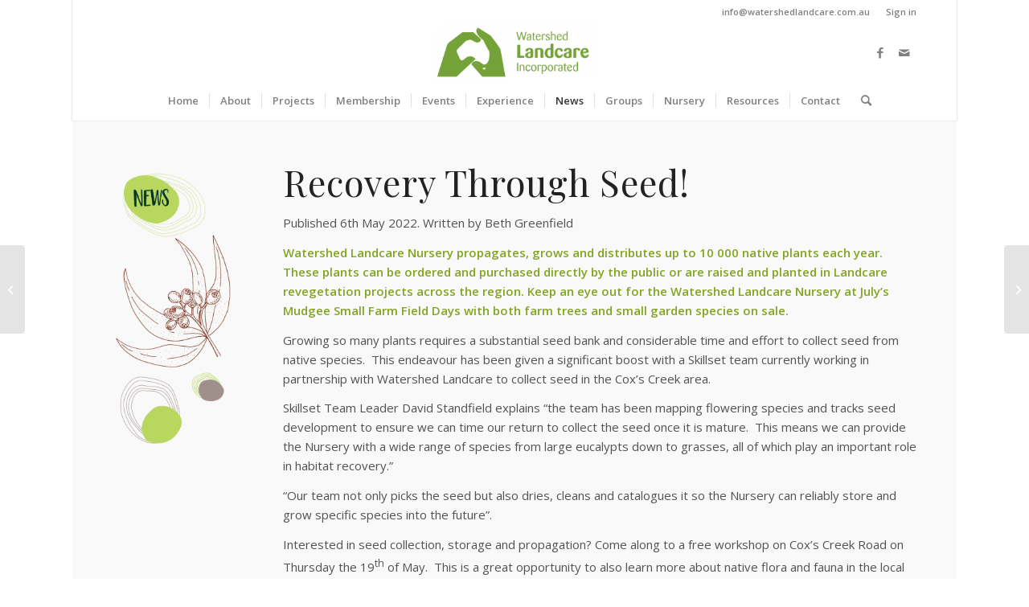

--- FILE ---
content_type: text/html; charset=UTF-8
request_url: https://watershedlandcare.com.au/recovery-through-seed/
body_size: 18736
content:
<!DOCTYPE html>
<html lang="en-GB" class="html_boxed responsive av-preloader-disabled av-default-lightbox  html_header_top html_logo_center html_bottom_nav_header html_menu_right html_custom html_header_sticky html_header_shrinking_disabled html_header_topbar_active html_mobile_menu_phone html_header_searchicon html_content_align_center html_header_unstick_top_disabled html_header_stretch_disabled html_minimal_header html_minimal_header_shadow html_av-submenu-hidden html_av-submenu-display-click html_av-overlay-side html_av-overlay-side-classic html_av-submenu-noclone html_entry_id_5396 av-cookies-no-cookie-consent av-no-preview html_text_menu_active ">
<head>
<meta charset="UTF-8" />
<meta name="robots" content="index, follow" />


<!-- mobile setting -->
<meta name="viewport" content="width=device-width, initial-scale=1">

<!-- Scripts/CSS and wp_head hook -->
<title>Recovery Through Seed &#8211; Watershed Landcare Incorporated</title>
<meta name='robots' content='max-image-preview:large' />

<!-- Open Graph Meta Tags generated by Blog2Social 873 - https://www.blog2social.com -->
<meta property="og:title" content="Recovery Through Seed"/>
<meta property="og:description" content=""/>
<meta property="og:url" content="/recovery-through-seed/"/>
<meta property="og:image" content="https://watershedlandcare.com.au/wp-content/uploads/2022/05/seeeed-e1652082379991.jpeg"/>
<meta property="og:image:width" content="500" />
<meta property="og:image:height" content="219" />
<meta property="og:image:type" content="image/jpeg" />
<meta property="og:type" content="article"/>
<meta property="og:article:published_time" content="2022-05-06 17:38:48"/>
<meta property="og:article:modified_time" content="2022-05-09 17:47:10"/>
<!-- Open Graph Meta Tags generated by Blog2Social 873 - https://www.blog2social.com -->

<!-- Twitter Card generated by Blog2Social 873 - https://www.blog2social.com -->
<meta name="twitter:card" content="summary">
<meta name="twitter:title" content="Recovery Through Seed"/>
<meta name="twitter:description" content=""/>
<meta name="twitter:image" content="https://watershedlandcare.com.au/wp-content/uploads/2022/05/seeeed-e1652082379991.jpeg"/>
<!-- Twitter Card generated by Blog2Social 873 - https://www.blog2social.com -->
<meta name="author" content="maddison"/>
<link rel="alternate" type="application/rss+xml" title="Watershed Landcare Incorporated &raquo; Feed" href="https://watershedlandcare.com.au/feed/" />
<link rel="alternate" type="application/rss+xml" title="Watershed Landcare Incorporated &raquo; Comments Feed" href="https://watershedlandcare.com.au/comments/feed/" />
<link rel="alternate" title="oEmbed (JSON)" type="application/json+oembed" href="https://watershedlandcare.com.au/wp-json/oembed/1.0/embed?url=https%3A%2F%2Fwatershedlandcare.com.au%2Frecovery-through-seed%2F" />
<link rel="alternate" title="oEmbed (XML)" type="text/xml+oembed" href="https://watershedlandcare.com.au/wp-json/oembed/1.0/embed?url=https%3A%2F%2Fwatershedlandcare.com.au%2Frecovery-through-seed%2F&#038;format=xml" />

<!-- google webfont font replacement -->

			<script type='text/javascript'>

				(function() {
					
					/*	check if webfonts are disabled by user setting via cookie - or user must opt in.	*/
					var html = document.getElementsByTagName('html')[0];
					var cookie_check = html.className.indexOf('av-cookies-needs-opt-in') >= 0 || html.className.indexOf('av-cookies-can-opt-out') >= 0;
					var allow_continue = true;
					var silent_accept_cookie = html.className.indexOf('av-cookies-user-silent-accept') >= 0;

					if( cookie_check && ! silent_accept_cookie )
					{
						if( ! document.cookie.match(/aviaCookieConsent/) || html.className.indexOf('av-cookies-session-refused') >= 0 )
						{
							allow_continue = false;
						}
						else
						{
							if( ! document.cookie.match(/aviaPrivacyRefuseCookiesHideBar/) )
							{
								allow_continue = false;
							}
							else if( ! document.cookie.match(/aviaPrivacyEssentialCookiesEnabled/) )
							{
								allow_continue = false;
							}
							else if( document.cookie.match(/aviaPrivacyGoogleWebfontsDisabled/) )
							{
								allow_continue = false;
							}
						}
					}
					
					if( allow_continue )
					{
						var f = document.createElement('link');
					
						f.type 	= 'text/css';
						f.rel 	= 'stylesheet';
						f.href 	= '//fonts.googleapis.com/css?family=Playfair+Display:400,700%7COpen+Sans:400,600';
						f.id 	= 'avia-google-webfont';

						document.getElementsByTagName('head')[0].appendChild(f);
					}
				})();
			
			</script>
			<style id='wp-img-auto-sizes-contain-inline-css' type='text/css'>
img:is([sizes=auto i],[sizes^="auto," i]){contain-intrinsic-size:3000px 1500px}
/*# sourceURL=wp-img-auto-sizes-contain-inline-css */
</style>
<link rel='stylesheet' id='avia-grid-css' href='https://watershedlandcare.com.au/wp-content/themes/enfold/css/grid.css?ver=4.8.3' type='text/css' media='all' />
<link rel='stylesheet' id='avia-base-css' href='https://watershedlandcare.com.au/wp-content/themes/enfold/css/base.css?ver=4.8.3' type='text/css' media='all' />
<link rel='stylesheet' id='avia-layout-css' href='https://watershedlandcare.com.au/wp-content/themes/enfold/css/layout.css?ver=4.8.3' type='text/css' media='all' />
<link rel='stylesheet' id='avia-module-audioplayer-css' href='https://watershedlandcare.com.au/wp-content/themes/enfold/config-templatebuilder/avia-shortcodes/audio-player/audio-player.css?ver=6.9' type='text/css' media='all' />
<link rel='stylesheet' id='avia-module-blog-css' href='https://watershedlandcare.com.au/wp-content/themes/enfold/config-templatebuilder/avia-shortcodes/blog/blog.css?ver=6.9' type='text/css' media='all' />
<link rel='stylesheet' id='avia-module-postslider-css' href='https://watershedlandcare.com.au/wp-content/themes/enfold/config-templatebuilder/avia-shortcodes/postslider/postslider.css?ver=6.9' type='text/css' media='all' />
<link rel='stylesheet' id='avia-module-button-css' href='https://watershedlandcare.com.au/wp-content/themes/enfold/config-templatebuilder/avia-shortcodes/buttons/buttons.css?ver=6.9' type='text/css' media='all' />
<link rel='stylesheet' id='avia-module-buttonrow-css' href='https://watershedlandcare.com.au/wp-content/themes/enfold/config-templatebuilder/avia-shortcodes/buttonrow/buttonrow.css?ver=6.9' type='text/css' media='all' />
<link rel='stylesheet' id='avia-module-button-fullwidth-css' href='https://watershedlandcare.com.au/wp-content/themes/enfold/config-templatebuilder/avia-shortcodes/buttons_fullwidth/buttons_fullwidth.css?ver=6.9' type='text/css' media='all' />
<link rel='stylesheet' id='avia-module-catalogue-css' href='https://watershedlandcare.com.au/wp-content/themes/enfold/config-templatebuilder/avia-shortcodes/catalogue/catalogue.css?ver=6.9' type='text/css' media='all' />
<link rel='stylesheet' id='avia-module-comments-css' href='https://watershedlandcare.com.au/wp-content/themes/enfold/config-templatebuilder/avia-shortcodes/comments/comments.css?ver=6.9' type='text/css' media='all' />
<link rel='stylesheet' id='avia-module-contact-css' href='https://watershedlandcare.com.au/wp-content/themes/enfold/config-templatebuilder/avia-shortcodes/contact/contact.css?ver=6.9' type='text/css' media='all' />
<link rel='stylesheet' id='avia-module-slideshow-css' href='https://watershedlandcare.com.au/wp-content/themes/enfold/config-templatebuilder/avia-shortcodes/slideshow/slideshow.css?ver=6.9' type='text/css' media='all' />
<link rel='stylesheet' id='avia-module-slideshow-contentpartner-css' href='https://watershedlandcare.com.au/wp-content/themes/enfold/config-templatebuilder/avia-shortcodes/contentslider/contentslider.css?ver=6.9' type='text/css' media='all' />
<link rel='stylesheet' id='avia-module-countdown-css' href='https://watershedlandcare.com.au/wp-content/themes/enfold/config-templatebuilder/avia-shortcodes/countdown/countdown.css?ver=6.9' type='text/css' media='all' />
<link rel='stylesheet' id='avia-module-gallery-css' href='https://watershedlandcare.com.au/wp-content/themes/enfold/config-templatebuilder/avia-shortcodes/gallery/gallery.css?ver=6.9' type='text/css' media='all' />
<link rel='stylesheet' id='avia-module-gallery-hor-css' href='https://watershedlandcare.com.au/wp-content/themes/enfold/config-templatebuilder/avia-shortcodes/gallery_horizontal/gallery_horizontal.css?ver=6.9' type='text/css' media='all' />
<link rel='stylesheet' id='avia-module-maps-css' href='https://watershedlandcare.com.au/wp-content/themes/enfold/config-templatebuilder/avia-shortcodes/google_maps/google_maps.css?ver=6.9' type='text/css' media='all' />
<link rel='stylesheet' id='avia-module-gridrow-css' href='https://watershedlandcare.com.au/wp-content/themes/enfold/config-templatebuilder/avia-shortcodes/grid_row/grid_row.css?ver=6.9' type='text/css' media='all' />
<link rel='stylesheet' id='avia-module-heading-css' href='https://watershedlandcare.com.au/wp-content/themes/enfold/config-templatebuilder/avia-shortcodes/heading/heading.css?ver=6.9' type='text/css' media='all' />
<link rel='stylesheet' id='avia-module-rotator-css' href='https://watershedlandcare.com.au/wp-content/themes/enfold/config-templatebuilder/avia-shortcodes/headline_rotator/headline_rotator.css?ver=6.9' type='text/css' media='all' />
<link rel='stylesheet' id='avia-module-hr-css' href='https://watershedlandcare.com.au/wp-content/themes/enfold/config-templatebuilder/avia-shortcodes/hr/hr.css?ver=6.9' type='text/css' media='all' />
<link rel='stylesheet' id='avia-module-icon-css' href='https://watershedlandcare.com.au/wp-content/themes/enfold/config-templatebuilder/avia-shortcodes/icon/icon.css?ver=6.9' type='text/css' media='all' />
<link rel='stylesheet' id='avia-module-iconbox-css' href='https://watershedlandcare.com.au/wp-content/themes/enfold/config-templatebuilder/avia-shortcodes/iconbox/iconbox.css?ver=6.9' type='text/css' media='all' />
<link rel='stylesheet' id='avia-module-icongrid-css' href='https://watershedlandcare.com.au/wp-content/themes/enfold/config-templatebuilder/avia-shortcodes/icongrid/icongrid.css?ver=6.9' type='text/css' media='all' />
<link rel='stylesheet' id='avia-module-iconlist-css' href='https://watershedlandcare.com.au/wp-content/themes/enfold/config-templatebuilder/avia-shortcodes/iconlist/iconlist.css?ver=6.9' type='text/css' media='all' />
<link rel='stylesheet' id='avia-module-image-css' href='https://watershedlandcare.com.au/wp-content/themes/enfold/config-templatebuilder/avia-shortcodes/image/image.css?ver=6.9' type='text/css' media='all' />
<link rel='stylesheet' id='avia-module-hotspot-css' href='https://watershedlandcare.com.au/wp-content/themes/enfold/config-templatebuilder/avia-shortcodes/image_hotspots/image_hotspots.css?ver=6.9' type='text/css' media='all' />
<link rel='stylesheet' id='avia-module-magazine-css' href='https://watershedlandcare.com.au/wp-content/themes/enfold/config-templatebuilder/avia-shortcodes/magazine/magazine.css?ver=6.9' type='text/css' media='all' />
<link rel='stylesheet' id='avia-module-masonry-css' href='https://watershedlandcare.com.au/wp-content/themes/enfold/config-templatebuilder/avia-shortcodes/masonry_entries/masonry_entries.css?ver=6.9' type='text/css' media='all' />
<link rel='stylesheet' id='avia-siteloader-css' href='https://watershedlandcare.com.au/wp-content/themes/enfold/css/avia-snippet-site-preloader.css?ver=6.9' type='text/css' media='all' />
<link rel='stylesheet' id='avia-module-menu-css' href='https://watershedlandcare.com.au/wp-content/themes/enfold/config-templatebuilder/avia-shortcodes/menu/menu.css?ver=6.9' type='text/css' media='all' />
<link rel='stylesheet' id='avia-modfule-notification-css' href='https://watershedlandcare.com.au/wp-content/themes/enfold/config-templatebuilder/avia-shortcodes/notification/notification.css?ver=6.9' type='text/css' media='all' />
<link rel='stylesheet' id='avia-module-numbers-css' href='https://watershedlandcare.com.au/wp-content/themes/enfold/config-templatebuilder/avia-shortcodes/numbers/numbers.css?ver=6.9' type='text/css' media='all' />
<link rel='stylesheet' id='avia-module-portfolio-css' href='https://watershedlandcare.com.au/wp-content/themes/enfold/config-templatebuilder/avia-shortcodes/portfolio/portfolio.css?ver=6.9' type='text/css' media='all' />
<link rel='stylesheet' id='avia-module-post-metadata-css' href='https://watershedlandcare.com.au/wp-content/themes/enfold/config-templatebuilder/avia-shortcodes/post_metadata/post_metadata.css?ver=6.9' type='text/css' media='all' />
<link rel='stylesheet' id='avia-module-progress-bar-css' href='https://watershedlandcare.com.au/wp-content/themes/enfold/config-templatebuilder/avia-shortcodes/progressbar/progressbar.css?ver=6.9' type='text/css' media='all' />
<link rel='stylesheet' id='avia-module-promobox-css' href='https://watershedlandcare.com.au/wp-content/themes/enfold/config-templatebuilder/avia-shortcodes/promobox/promobox.css?ver=6.9' type='text/css' media='all' />
<link rel='stylesheet' id='avia-sc-search-css' href='https://watershedlandcare.com.au/wp-content/themes/enfold/config-templatebuilder/avia-shortcodes/search/search.css?ver=6.9' type='text/css' media='all' />
<link rel='stylesheet' id='avia-module-slideshow-accordion-css' href='https://watershedlandcare.com.au/wp-content/themes/enfold/config-templatebuilder/avia-shortcodes/slideshow_accordion/slideshow_accordion.css?ver=6.9' type='text/css' media='all' />
<link rel='stylesheet' id='avia-module-slideshow-feature-image-css' href='https://watershedlandcare.com.au/wp-content/themes/enfold/config-templatebuilder/avia-shortcodes/slideshow_feature_image/slideshow_feature_image.css?ver=6.9' type='text/css' media='all' />
<link rel='stylesheet' id='avia-module-slideshow-fullsize-css' href='https://watershedlandcare.com.au/wp-content/themes/enfold/config-templatebuilder/avia-shortcodes/slideshow_fullsize/slideshow_fullsize.css?ver=6.9' type='text/css' media='all' />
<link rel='stylesheet' id='avia-module-slideshow-fullscreen-css' href='https://watershedlandcare.com.au/wp-content/themes/enfold/config-templatebuilder/avia-shortcodes/slideshow_fullscreen/slideshow_fullscreen.css?ver=6.9' type='text/css' media='all' />
<link rel='stylesheet' id='avia-module-social-css' href='https://watershedlandcare.com.au/wp-content/themes/enfold/config-templatebuilder/avia-shortcodes/social_share/social_share.css?ver=6.9' type='text/css' media='all' />
<link rel='stylesheet' id='avia-module-tabsection-css' href='https://watershedlandcare.com.au/wp-content/themes/enfold/config-templatebuilder/avia-shortcodes/tab_section/tab_section.css?ver=6.9' type='text/css' media='all' />
<link rel='stylesheet' id='avia-module-table-css' href='https://watershedlandcare.com.au/wp-content/themes/enfold/config-templatebuilder/avia-shortcodes/table/table.css?ver=6.9' type='text/css' media='all' />
<link rel='stylesheet' id='avia-module-tabs-css' href='https://watershedlandcare.com.au/wp-content/themes/enfold/config-templatebuilder/avia-shortcodes/tabs/tabs.css?ver=6.9' type='text/css' media='all' />
<link rel='stylesheet' id='avia-module-team-css' href='https://watershedlandcare.com.au/wp-content/themes/enfold/config-templatebuilder/avia-shortcodes/team/team.css?ver=6.9' type='text/css' media='all' />
<link rel='stylesheet' id='avia-module-testimonials-css' href='https://watershedlandcare.com.au/wp-content/themes/enfold/config-templatebuilder/avia-shortcodes/testimonials/testimonials.css?ver=6.9' type='text/css' media='all' />
<link rel='stylesheet' id='avia-module-timeline-css' href='https://watershedlandcare.com.au/wp-content/themes/enfold/config-templatebuilder/avia-shortcodes/timeline/timeline.css?ver=6.9' type='text/css' media='all' />
<link rel='stylesheet' id='avia-module-toggles-css' href='https://watershedlandcare.com.au/wp-content/themes/enfold/config-templatebuilder/avia-shortcodes/toggles/toggles.css?ver=6.9' type='text/css' media='all' />
<link rel='stylesheet' id='avia-module-video-css' href='https://watershedlandcare.com.au/wp-content/themes/enfold/config-templatebuilder/avia-shortcodes/video/video.css?ver=6.9' type='text/css' media='all' />
<style id='wp-emoji-styles-inline-css' type='text/css'>

	img.wp-smiley, img.emoji {
		display: inline !important;
		border: none !important;
		box-shadow: none !important;
		height: 1em !important;
		width: 1em !important;
		margin: 0 0.07em !important;
		vertical-align: -0.1em !important;
		background: none !important;
		padding: 0 !important;
	}
/*# sourceURL=wp-emoji-styles-inline-css */
</style>
<style id='wp-block-library-inline-css' type='text/css'>
:root{--wp-block-synced-color:#7a00df;--wp-block-synced-color--rgb:122,0,223;--wp-bound-block-color:var(--wp-block-synced-color);--wp-editor-canvas-background:#ddd;--wp-admin-theme-color:#007cba;--wp-admin-theme-color--rgb:0,124,186;--wp-admin-theme-color-darker-10:#006ba1;--wp-admin-theme-color-darker-10--rgb:0,107,160.5;--wp-admin-theme-color-darker-20:#005a87;--wp-admin-theme-color-darker-20--rgb:0,90,135;--wp-admin-border-width-focus:2px}@media (min-resolution:192dpi){:root{--wp-admin-border-width-focus:1.5px}}.wp-element-button{cursor:pointer}:root .has-very-light-gray-background-color{background-color:#eee}:root .has-very-dark-gray-background-color{background-color:#313131}:root .has-very-light-gray-color{color:#eee}:root .has-very-dark-gray-color{color:#313131}:root .has-vivid-green-cyan-to-vivid-cyan-blue-gradient-background{background:linear-gradient(135deg,#00d084,#0693e3)}:root .has-purple-crush-gradient-background{background:linear-gradient(135deg,#34e2e4,#4721fb 50%,#ab1dfe)}:root .has-hazy-dawn-gradient-background{background:linear-gradient(135deg,#faaca8,#dad0ec)}:root .has-subdued-olive-gradient-background{background:linear-gradient(135deg,#fafae1,#67a671)}:root .has-atomic-cream-gradient-background{background:linear-gradient(135deg,#fdd79a,#004a59)}:root .has-nightshade-gradient-background{background:linear-gradient(135deg,#330968,#31cdcf)}:root .has-midnight-gradient-background{background:linear-gradient(135deg,#020381,#2874fc)}:root{--wp--preset--font-size--normal:16px;--wp--preset--font-size--huge:42px}.has-regular-font-size{font-size:1em}.has-larger-font-size{font-size:2.625em}.has-normal-font-size{font-size:var(--wp--preset--font-size--normal)}.has-huge-font-size{font-size:var(--wp--preset--font-size--huge)}.has-text-align-center{text-align:center}.has-text-align-left{text-align:left}.has-text-align-right{text-align:right}.has-fit-text{white-space:nowrap!important}#end-resizable-editor-section{display:none}.aligncenter{clear:both}.items-justified-left{justify-content:flex-start}.items-justified-center{justify-content:center}.items-justified-right{justify-content:flex-end}.items-justified-space-between{justify-content:space-between}.screen-reader-text{border:0;clip-path:inset(50%);height:1px;margin:-1px;overflow:hidden;padding:0;position:absolute;width:1px;word-wrap:normal!important}.screen-reader-text:focus{background-color:#ddd;clip-path:none;color:#444;display:block;font-size:1em;height:auto;left:5px;line-height:normal;padding:15px 23px 14px;text-decoration:none;top:5px;width:auto;z-index:100000}html :where(.has-border-color){border-style:solid}html :where([style*=border-top-color]){border-top-style:solid}html :where([style*=border-right-color]){border-right-style:solid}html :where([style*=border-bottom-color]){border-bottom-style:solid}html :where([style*=border-left-color]){border-left-style:solid}html :where([style*=border-width]){border-style:solid}html :where([style*=border-top-width]){border-top-style:solid}html :where([style*=border-right-width]){border-right-style:solid}html :where([style*=border-bottom-width]){border-bottom-style:solid}html :where([style*=border-left-width]){border-left-style:solid}html :where(img[class*=wp-image-]){height:auto;max-width:100%}:where(figure){margin:0 0 1em}html :where(.is-position-sticky){--wp-admin--admin-bar--position-offset:var(--wp-admin--admin-bar--height,0px)}@media screen and (max-width:600px){html :where(.is-position-sticky){--wp-admin--admin-bar--position-offset:0px}}

/*# sourceURL=wp-block-library-inline-css */
</style><style id='global-styles-inline-css' type='text/css'>
:root{--wp--preset--aspect-ratio--square: 1;--wp--preset--aspect-ratio--4-3: 4/3;--wp--preset--aspect-ratio--3-4: 3/4;--wp--preset--aspect-ratio--3-2: 3/2;--wp--preset--aspect-ratio--2-3: 2/3;--wp--preset--aspect-ratio--16-9: 16/9;--wp--preset--aspect-ratio--9-16: 9/16;--wp--preset--color--black: #000000;--wp--preset--color--cyan-bluish-gray: #abb8c3;--wp--preset--color--white: #ffffff;--wp--preset--color--pale-pink: #f78da7;--wp--preset--color--vivid-red: #cf2e2e;--wp--preset--color--luminous-vivid-orange: #ff6900;--wp--preset--color--luminous-vivid-amber: #fcb900;--wp--preset--color--light-green-cyan: #7bdcb5;--wp--preset--color--vivid-green-cyan: #00d084;--wp--preset--color--pale-cyan-blue: #8ed1fc;--wp--preset--color--vivid-cyan-blue: #0693e3;--wp--preset--color--vivid-purple: #9b51e0;--wp--preset--gradient--vivid-cyan-blue-to-vivid-purple: linear-gradient(135deg,rgb(6,147,227) 0%,rgb(155,81,224) 100%);--wp--preset--gradient--light-green-cyan-to-vivid-green-cyan: linear-gradient(135deg,rgb(122,220,180) 0%,rgb(0,208,130) 100%);--wp--preset--gradient--luminous-vivid-amber-to-luminous-vivid-orange: linear-gradient(135deg,rgb(252,185,0) 0%,rgb(255,105,0) 100%);--wp--preset--gradient--luminous-vivid-orange-to-vivid-red: linear-gradient(135deg,rgb(255,105,0) 0%,rgb(207,46,46) 100%);--wp--preset--gradient--very-light-gray-to-cyan-bluish-gray: linear-gradient(135deg,rgb(238,238,238) 0%,rgb(169,184,195) 100%);--wp--preset--gradient--cool-to-warm-spectrum: linear-gradient(135deg,rgb(74,234,220) 0%,rgb(151,120,209) 20%,rgb(207,42,186) 40%,rgb(238,44,130) 60%,rgb(251,105,98) 80%,rgb(254,248,76) 100%);--wp--preset--gradient--blush-light-purple: linear-gradient(135deg,rgb(255,206,236) 0%,rgb(152,150,240) 100%);--wp--preset--gradient--blush-bordeaux: linear-gradient(135deg,rgb(254,205,165) 0%,rgb(254,45,45) 50%,rgb(107,0,62) 100%);--wp--preset--gradient--luminous-dusk: linear-gradient(135deg,rgb(255,203,112) 0%,rgb(199,81,192) 50%,rgb(65,88,208) 100%);--wp--preset--gradient--pale-ocean: linear-gradient(135deg,rgb(255,245,203) 0%,rgb(182,227,212) 50%,rgb(51,167,181) 100%);--wp--preset--gradient--electric-grass: linear-gradient(135deg,rgb(202,248,128) 0%,rgb(113,206,126) 100%);--wp--preset--gradient--midnight: linear-gradient(135deg,rgb(2,3,129) 0%,rgb(40,116,252) 100%);--wp--preset--font-size--small: 13px;--wp--preset--font-size--medium: 20px;--wp--preset--font-size--large: 36px;--wp--preset--font-size--x-large: 42px;--wp--preset--spacing--20: 0.44rem;--wp--preset--spacing--30: 0.67rem;--wp--preset--spacing--40: 1rem;--wp--preset--spacing--50: 1.5rem;--wp--preset--spacing--60: 2.25rem;--wp--preset--spacing--70: 3.38rem;--wp--preset--spacing--80: 5.06rem;--wp--preset--shadow--natural: 6px 6px 9px rgba(0, 0, 0, 0.2);--wp--preset--shadow--deep: 12px 12px 50px rgba(0, 0, 0, 0.4);--wp--preset--shadow--sharp: 6px 6px 0px rgba(0, 0, 0, 0.2);--wp--preset--shadow--outlined: 6px 6px 0px -3px rgb(255, 255, 255), 6px 6px rgb(0, 0, 0);--wp--preset--shadow--crisp: 6px 6px 0px rgb(0, 0, 0);}:where(.is-layout-flex){gap: 0.5em;}:where(.is-layout-grid){gap: 0.5em;}body .is-layout-flex{display: flex;}.is-layout-flex{flex-wrap: wrap;align-items: center;}.is-layout-flex > :is(*, div){margin: 0;}body .is-layout-grid{display: grid;}.is-layout-grid > :is(*, div){margin: 0;}:where(.wp-block-columns.is-layout-flex){gap: 2em;}:where(.wp-block-columns.is-layout-grid){gap: 2em;}:where(.wp-block-post-template.is-layout-flex){gap: 1.25em;}:where(.wp-block-post-template.is-layout-grid){gap: 1.25em;}.has-black-color{color: var(--wp--preset--color--black) !important;}.has-cyan-bluish-gray-color{color: var(--wp--preset--color--cyan-bluish-gray) !important;}.has-white-color{color: var(--wp--preset--color--white) !important;}.has-pale-pink-color{color: var(--wp--preset--color--pale-pink) !important;}.has-vivid-red-color{color: var(--wp--preset--color--vivid-red) !important;}.has-luminous-vivid-orange-color{color: var(--wp--preset--color--luminous-vivid-orange) !important;}.has-luminous-vivid-amber-color{color: var(--wp--preset--color--luminous-vivid-amber) !important;}.has-light-green-cyan-color{color: var(--wp--preset--color--light-green-cyan) !important;}.has-vivid-green-cyan-color{color: var(--wp--preset--color--vivid-green-cyan) !important;}.has-pale-cyan-blue-color{color: var(--wp--preset--color--pale-cyan-blue) !important;}.has-vivid-cyan-blue-color{color: var(--wp--preset--color--vivid-cyan-blue) !important;}.has-vivid-purple-color{color: var(--wp--preset--color--vivid-purple) !important;}.has-black-background-color{background-color: var(--wp--preset--color--black) !important;}.has-cyan-bluish-gray-background-color{background-color: var(--wp--preset--color--cyan-bluish-gray) !important;}.has-white-background-color{background-color: var(--wp--preset--color--white) !important;}.has-pale-pink-background-color{background-color: var(--wp--preset--color--pale-pink) !important;}.has-vivid-red-background-color{background-color: var(--wp--preset--color--vivid-red) !important;}.has-luminous-vivid-orange-background-color{background-color: var(--wp--preset--color--luminous-vivid-orange) !important;}.has-luminous-vivid-amber-background-color{background-color: var(--wp--preset--color--luminous-vivid-amber) !important;}.has-light-green-cyan-background-color{background-color: var(--wp--preset--color--light-green-cyan) !important;}.has-vivid-green-cyan-background-color{background-color: var(--wp--preset--color--vivid-green-cyan) !important;}.has-pale-cyan-blue-background-color{background-color: var(--wp--preset--color--pale-cyan-blue) !important;}.has-vivid-cyan-blue-background-color{background-color: var(--wp--preset--color--vivid-cyan-blue) !important;}.has-vivid-purple-background-color{background-color: var(--wp--preset--color--vivid-purple) !important;}.has-black-border-color{border-color: var(--wp--preset--color--black) !important;}.has-cyan-bluish-gray-border-color{border-color: var(--wp--preset--color--cyan-bluish-gray) !important;}.has-white-border-color{border-color: var(--wp--preset--color--white) !important;}.has-pale-pink-border-color{border-color: var(--wp--preset--color--pale-pink) !important;}.has-vivid-red-border-color{border-color: var(--wp--preset--color--vivid-red) !important;}.has-luminous-vivid-orange-border-color{border-color: var(--wp--preset--color--luminous-vivid-orange) !important;}.has-luminous-vivid-amber-border-color{border-color: var(--wp--preset--color--luminous-vivid-amber) !important;}.has-light-green-cyan-border-color{border-color: var(--wp--preset--color--light-green-cyan) !important;}.has-vivid-green-cyan-border-color{border-color: var(--wp--preset--color--vivid-green-cyan) !important;}.has-pale-cyan-blue-border-color{border-color: var(--wp--preset--color--pale-cyan-blue) !important;}.has-vivid-cyan-blue-border-color{border-color: var(--wp--preset--color--vivid-cyan-blue) !important;}.has-vivid-purple-border-color{border-color: var(--wp--preset--color--vivid-purple) !important;}.has-vivid-cyan-blue-to-vivid-purple-gradient-background{background: var(--wp--preset--gradient--vivid-cyan-blue-to-vivid-purple) !important;}.has-light-green-cyan-to-vivid-green-cyan-gradient-background{background: var(--wp--preset--gradient--light-green-cyan-to-vivid-green-cyan) !important;}.has-luminous-vivid-amber-to-luminous-vivid-orange-gradient-background{background: var(--wp--preset--gradient--luminous-vivid-amber-to-luminous-vivid-orange) !important;}.has-luminous-vivid-orange-to-vivid-red-gradient-background{background: var(--wp--preset--gradient--luminous-vivid-orange-to-vivid-red) !important;}.has-very-light-gray-to-cyan-bluish-gray-gradient-background{background: var(--wp--preset--gradient--very-light-gray-to-cyan-bluish-gray) !important;}.has-cool-to-warm-spectrum-gradient-background{background: var(--wp--preset--gradient--cool-to-warm-spectrum) !important;}.has-blush-light-purple-gradient-background{background: var(--wp--preset--gradient--blush-light-purple) !important;}.has-blush-bordeaux-gradient-background{background: var(--wp--preset--gradient--blush-bordeaux) !important;}.has-luminous-dusk-gradient-background{background: var(--wp--preset--gradient--luminous-dusk) !important;}.has-pale-ocean-gradient-background{background: var(--wp--preset--gradient--pale-ocean) !important;}.has-electric-grass-gradient-background{background: var(--wp--preset--gradient--electric-grass) !important;}.has-midnight-gradient-background{background: var(--wp--preset--gradient--midnight) !important;}.has-small-font-size{font-size: var(--wp--preset--font-size--small) !important;}.has-medium-font-size{font-size: var(--wp--preset--font-size--medium) !important;}.has-large-font-size{font-size: var(--wp--preset--font-size--large) !important;}.has-x-large-font-size{font-size: var(--wp--preset--font-size--x-large) !important;}
/*# sourceURL=global-styles-inline-css */
</style>

<style id='classic-theme-styles-inline-css' type='text/css'>
/*! This file is auto-generated */
.wp-block-button__link{color:#fff;background-color:#32373c;border-radius:9999px;box-shadow:none;text-decoration:none;padding:calc(.667em + 2px) calc(1.333em + 2px);font-size:1.125em}.wp-block-file__button{background:#32373c;color:#fff;text-decoration:none}
/*# sourceURL=/wp-includes/css/classic-themes.min.css */
</style>
<link rel='stylesheet' id='avia-scs-css' href='https://watershedlandcare.com.au/wp-content/themes/enfold/css/shortcodes.css?ver=4.8.3' type='text/css' media='all' />
<link rel='stylesheet' id='avia-popup-css-css' href='https://watershedlandcare.com.au/wp-content/themes/enfold/js/aviapopup/magnific-popup.css?ver=4.8.3' type='text/css' media='screen' />
<link rel='stylesheet' id='avia-lightbox-css' href='https://watershedlandcare.com.au/wp-content/themes/enfold/css/avia-snippet-lightbox.css?ver=4.8.3' type='text/css' media='screen' />
<link rel='stylesheet' id='avia-widget-css-css' href='https://watershedlandcare.com.au/wp-content/themes/enfold/css/avia-snippet-widget.css?ver=4.8.3' type='text/css' media='screen' />
<link rel='stylesheet' id='mediaelement-css' href='https://watershedlandcare.com.au/wp-includes/js/mediaelement/mediaelementplayer-legacy.min.css?ver=4.2.17' type='text/css' media='all' />
<link rel='stylesheet' id='wp-mediaelement-css' href='https://watershedlandcare.com.au/wp-includes/js/mediaelement/wp-mediaelement.min.css?ver=6.9' type='text/css' media='all' />
<link rel='stylesheet' id='avia-dynamic-css' href='https://watershedlandcare.com.au/wp-content/uploads/dynamic_avia/enfold.css?ver=6864940d71c2d' type='text/css' media='all' />
<link rel='stylesheet' id='avia-custom-css' href='https://watershedlandcare.com.au/wp-content/themes/enfold/css/custom.css?ver=4.8.3' type='text/css' media='all' />
<script type="text/javascript" src="https://watershedlandcare.com.au/wp-includes/js/jquery/jquery.min.js?ver=3.7.1" id="jquery-core-js"></script>
<script type="text/javascript" src="https://watershedlandcare.com.au/wp-includes/js/jquery/jquery-migrate.min.js?ver=3.4.1" id="jquery-migrate-js"></script>
<script type="text/javascript" src="https://watershedlandcare.com.au/wp-content/themes/enfold/js/avia-compat.js?ver=4.8.3" id="avia-compat-js"></script>
<link rel="https://api.w.org/" href="https://watershedlandcare.com.au/wp-json/" /><link rel="alternate" title="JSON" type="application/json" href="https://watershedlandcare.com.au/wp-json/wp/v2/posts/5396" /><link rel="EditURI" type="application/rsd+xml" title="RSD" href="https://watershedlandcare.com.au/xmlrpc.php?rsd" />

<link rel="canonical" href="https://watershedlandcare.com.au/recovery-through-seed/" />
<link rel='shortlink' href='https://watershedlandcare.com.au/?p=5396' />
<link rel="profile" href="http://gmpg.org/xfn/11" />
<link rel="alternate" type="application/rss+xml" title="Watershed Landcare Incorporated RSS2 Feed" href="https://watershedlandcare.com.au/feed/" />
<link rel="pingback" href="https://watershedlandcare.com.au/xmlrpc.php" />

<style type='text/css' media='screen'>
 #top #header_main > .container, #top #header_main > .container .main_menu  .av-main-nav > li > a, #top #header_main #menu-item-shop .cart_dropdown_link{ height:70px; line-height: 70px; }
 .html_top_nav_header .av-logo-container{ height:70px;  }
 .html_header_top.html_header_sticky #top #wrap_all #main{ padding-top:152px; } 
</style>
<!--[if lt IE 9]><script src="https://watershedlandcare.com.au/wp-content/themes/enfold/js/html5shiv.js"></script><![endif]-->
<link rel="icon" href="http://watershedlandcare.com.au/wp-content/uploads/2016/12/favicon.jpg" type="image/x-icon">
		<style type="text/css" id="wp-custom-css">
			body #SFctr button, body #SFctr a.SFbtn{color:#f8f8f8;background:#82A523}
body #SFctr button:hover, body #SFctr a.SFbtn:hover {color:#fff;background-color:#444;text-decoration:none}
body #SFctr nav a.SFsel, body #SFctr nav a.SFsel:hover, body #SFctr nav li.SFsel a, body #SFctr nav li.SFsel a:hover{background-color:#82A523;color:#fff}
body #SFctr nav>a{background-color:#b9d75f;color:#f8f8f8}
body #SFctr a,body #SFctr .SFlnk{color:#e73e46;text-decoration:none}
body #SFctr a:hover,body #SFctr .SFlnk:hover{color:#7c3725;text-decoration:underline}		</style>
		<style type='text/css'>
@font-face {font-family: 'entypo-fontello'; font-weight: normal; font-style: normal; font-display: auto;
src: url('https://watershedlandcare.com.au/wp-content/themes/enfold/config-templatebuilder/avia-template-builder/assets/fonts/entypo-fontello.woff2') format('woff2'),
url('https://watershedlandcare.com.au/wp-content/themes/enfold/config-templatebuilder/avia-template-builder/assets/fonts/entypo-fontello.woff') format('woff'),
url('https://watershedlandcare.com.au/wp-content/themes/enfold/config-templatebuilder/avia-template-builder/assets/fonts/entypo-fontello.ttf') format('truetype'), 
url('https://watershedlandcare.com.au/wp-content/themes/enfold/config-templatebuilder/avia-template-builder/assets/fonts/entypo-fontello.svg#entypo-fontello') format('svg'),
url('https://watershedlandcare.com.au/wp-content/themes/enfold/config-templatebuilder/avia-template-builder/assets/fonts/entypo-fontello.eot'),
url('https://watershedlandcare.com.au/wp-content/themes/enfold/config-templatebuilder/avia-template-builder/assets/fonts/entypo-fontello.eot?#iefix') format('embedded-opentype');
} #top .avia-font-entypo-fontello, body .avia-font-entypo-fontello, html body [data-av_iconfont='entypo-fontello']:before{ font-family: 'entypo-fontello'; }
</style>

<!--
Debugging Info for Theme support: 

Theme: Enfold
Version: 4.8.3
Installed: enfold
AviaFramework Version: 5.0
AviaBuilder Version: 4.8
aviaElementManager Version: 1.0.1
ML:512-PU:61-PLA:11
WP:6.9
Compress: CSS:disabled - JS:disabled
Updates: enabled - token has changed and not verified
PLAu:11
-->
</head>




<body id="top" class="wp-singular post-template-default single single-post postid-5396 single-format-standard wp-theme-enfold  rtl_columns boxed playfair_display open_sans avia-responsive-images-support av-recaptcha-enabled av-google-badge-hide" itemscope="itemscope" itemtype="https://schema.org/WebPage" >

	
	<div id='wrap_all'>

	
<header id='header' class='all_colors header_color light_bg_color  av_header_top av_logo_center av_bottom_nav_header av_menu_right av_custom av_header_sticky av_header_shrinking_disabled av_header_stretch_disabled av_mobile_menu_phone av_header_searchicon av_header_unstick_top_disabled av_seperator_small_border av_minimal_header av_minimal_header_shadow'  role="banner" itemscope="itemscope" itemtype="https://schema.org/WPHeader" >

		<div id='header_meta' class='container_wrap container_wrap_meta  av_icon_active_main av_secondary_right av_extra_header_active av_phone_active_right av_entry_id_5396'>
		
			      <div class='container'>
			      <nav class='sub_menu'  role="navigation" itemscope="itemscope" itemtype="https://schema.org/SiteNavigationElement" ><ul id="avia2-menu" class="menu"><li id="menu-item-4580" class="menu-item menu-item-type-post_type menu-item-object-page menu-item-4580"><a href="https://watershedlandcare.com.au/membership-login-and-profile/">Sign in</a></li>
</ul></nav><div class='phone-info with_nav'><span><a href="mailto:info@watershedlandcare.com.au">info@watershedlandcare.com.au</a></span></div>			      </div>
		</div>

		<div  id='header_main' class='container_wrap container_wrap_logo'>
	
        <div class='container av-logo-container'><div class='inner-container'><span class='logo'><a href='https://watershedlandcare.com.au/'><img src="http://watershedlandcare.com.au/wp-content/uploads/2016/12/logo-watershed-300x104.png" height="100" width="300" alt='Watershed Landcare Incorporated' title='' /></a></span><ul class='noLightbox social_bookmarks icon_count_2'><li class='social_bookmarks_facebook av-social-link-facebook social_icon_1'><a target="_blank" aria-label="Link to Facebook" href='https://www.facebook.com/Watershed-Landcare-391079247575862/' aria-hidden='false' data-av_icon='' data-av_iconfont='entypo-fontello' title='Facebook' rel="noopener"><span class='avia_hidden_link_text'>Facebook</span></a></li><li class='social_bookmarks_mail av-social-link-mail social_icon_2'><a  target="_blank" aria-label="Link to Mail" href='http://watershedlandcare.com.au/contact/' aria-hidden='false' data-av_icon='' data-av_iconfont='entypo-fontello' title='Mail'><span class='avia_hidden_link_text'>Mail</span></a></li></ul></div></div><div id='header_main_alternate' class='container_wrap'><div class='container'><nav class='main_menu' data-selectname='Select a page'  role="navigation" itemscope="itemscope" itemtype="https://schema.org/SiteNavigationElement" ><div class="avia-menu av-main-nav-wrap"><ul id="avia-menu" class="menu av-main-nav"><li id="menu-item-506" class="menu-item menu-item-type-post_type menu-item-object-page menu-item-home menu-item-top-level menu-item-top-level-1"><a href="https://watershedlandcare.com.au/" itemprop="url"><span class="avia-bullet"></span><span class="avia-menu-text">Home</span><span class="avia-menu-fx"><span class="avia-arrow-wrap"><span class="avia-arrow"></span></span></span></a></li>
<li id="menu-item-403" class="menu-item menu-item-type-post_type menu-item-object-page menu-item-mega-parent  menu-item-top-level menu-item-top-level-2"><a href="https://watershedlandcare.com.au/about/" itemprop="url"><span class="avia-bullet"></span><span class="avia-menu-text">About</span><span class="avia-menu-fx"><span class="avia-arrow-wrap"><span class="avia-arrow"></span></span></span></a></li>
<li id="menu-item-891" class="menu-item menu-item-type-post_type menu-item-object-page menu-item-mega-parent  menu-item-top-level menu-item-top-level-3"><a href="https://watershedlandcare.com.au/projects/" itemprop="url"><span class="avia-bullet"></span><span class="avia-menu-text">Projects</span><span class="avia-menu-fx"><span class="avia-arrow-wrap"><span class="avia-arrow"></span></span></span></a></li>
<li id="menu-item-617" class="menu-item menu-item-type-post_type menu-item-object-page menu-item-mega-parent  menu-item-top-level menu-item-top-level-4"><a href="https://watershedlandcare.com.au/about/join/" itemprop="url"><span class="avia-bullet"></span><span class="avia-menu-text">Membership</span><span class="avia-menu-fx"><span class="avia-arrow-wrap"><span class="avia-arrow"></span></span></span></a></li>
<li id="menu-item-4426" class="menu-item menu-item-type-post_type menu-item-object-page menu-item-mega-parent  menu-item-top-level menu-item-top-level-5"><a href="https://watershedlandcare.com.au/events/" itemprop="url"><span class="avia-bullet"></span><span class="avia-menu-text">Events</span><span class="avia-menu-fx"><span class="avia-arrow-wrap"><span class="avia-arrow"></span></span></span></a></li>
<li id="menu-item-6611" class="menu-item menu-item-type-post_type menu-item-object-page menu-item-top-level menu-item-top-level-6"><a href="https://watershedlandcare.com.au/experience/" itemprop="url"><span class="avia-bullet"></span><span class="avia-menu-text">Experience</span><span class="avia-menu-fx"><span class="avia-arrow-wrap"><span class="avia-arrow"></span></span></span></a></li>
<li id="menu-item-526" class="menu-item menu-item-type-post_type menu-item-object-page menu-item-top-level menu-item-top-level-7 current-menu-item"><a href="https://watershedlandcare.com.au/news/" itemprop="url"><span class="avia-bullet"></span><span class="avia-menu-text">News</span><span class="avia-menu-fx"><span class="avia-arrow-wrap"><span class="avia-arrow"></span></span></span></a></li>
<li id="menu-item-455" class="menu-item menu-item-type-post_type menu-item-object-page menu-item-has-children menu-item-top-level menu-item-top-level-8"><a href="https://watershedlandcare.com.au/special-interest-groups/" itemprop="url"><span class="avia-bullet"></span><span class="avia-menu-text">Groups</span><span class="avia-menu-fx"><span class="avia-arrow-wrap"><span class="avia-arrow"></span></span></span></a>


<ul class="sub-menu">
	<li id="menu-item-742" class="menu-item menu-item-type-post_type menu-item-object-page"><a href="https://watershedlandcare.com.au/special-interest-groups/grazing-group/" itemprop="url"><span class="avia-bullet"></span><span class="avia-menu-text">Grazing Group</span></a></li>
	<li id="menu-item-4556" class="menu-item menu-item-type-post_type menu-item-object-page"><a href="https://watershedlandcare.com.au/mudgee-bee-group-membership/" itemprop="url"><span class="avia-bullet"></span><span class="avia-menu-text">Mudgee Bee Group</span></a></li>
	<li id="menu-item-744" class="menu-item menu-item-type-post_type menu-item-object-page"><a href="https://watershedlandcare.com.au/special-interest-groups/mudgee-microscope-group/" itemprop="url"><span class="avia-bullet"></span><span class="avia-menu-text">Mudgee Microscope Group</span></a></li>
	<li id="menu-item-4685" class="menu-item menu-item-type-post_type menu-item-object-page"><a href="https://watershedlandcare.com.au/special-interest-groups/watershed-women/" itemprop="url"><span class="avia-bullet"></span><span class="avia-menu-text">Watershed Women</span></a></li>
	<li id="menu-item-6119" class="menu-item menu-item-type-post_type menu-item-object-page"><a href="https://watershedlandcare.com.au/special-interest-groups/pblandcarers/" itemprop="url"><span class="avia-bullet"></span><span class="avia-menu-text">Putta Bucca Landcarers</span></a></li>
</ul>
</li>
<li id="menu-item-4553" class="menu-item menu-item-type-post_type menu-item-object-page menu-item-mega-parent  menu-item-top-level menu-item-top-level-9"><a href="https://watershedlandcare.com.au/nursery/" itemprop="url"><span class="avia-bullet"></span><span class="avia-menu-text">Nursery</span><span class="avia-menu-fx"><span class="avia-arrow-wrap"><span class="avia-arrow"></span></span></span></a></li>
<li id="menu-item-4131" class="menu-item menu-item-type-post_type menu-item-object-page menu-item-has-children menu-item-mega-parent  menu-item-top-level menu-item-top-level-10"><a href="https://watershedlandcare.com.au/resources/" itemprop="url"><span class="avia-bullet"></span><span class="avia-menu-text">Resources</span><span class="avia-menu-fx"><span class="avia-arrow-wrap"><span class="avia-arrow"></span></span></span></a>
<div class='avia_mega_div avia_mega6 twelve units'>

<ul class="sub-menu">
	<li id="menu-item-1391" class="menu-item menu-item-type-post_type menu-item-object-page avia_mega_menu_columns_6 three units  avia_mega_menu_columns_first"><span class='mega_menu_title heading-color av-special-font'><a href='https://watershedlandcare.com.au/resources/water-management/'>Water Management</a></span></li>
	<li id="menu-item-881" class="menu-item menu-item-type-post_type menu-item-object-page avia_mega_menu_columns_6 three units "><span class='mega_menu_title heading-color av-special-font'><a href='https://watershedlandcare.com.au/resources/vegetation/'>Vegetation</a></span></li>
	<li id="menu-item-882" class="menu-item menu-item-type-post_type menu-item-object-page avia_mega_menu_columns_6 three units "><span class='mega_menu_title heading-color av-special-font'><a href='https://watershedlandcare.com.au/resources/soil-health/'>Soil Health</a></span></li>
	<li id="menu-item-4370" class="menu-item menu-item-type-post_type menu-item-object-page avia_mega_menu_columns_6 three units "><span class='mega_menu_title heading-color av-special-font'><a href='https://watershedlandcare.com.au/resources/grass-identification/'>Grass Identification</a></span></li>
	<li id="menu-item-880" class="menu-item menu-item-type-post_type menu-item-object-page avia_mega_menu_columns_6 three units "><span class='mega_menu_title heading-color av-special-font'><a href='https://watershedlandcare.com.au/resources/dung-beetles/'>Dung Beetles</a></span></li>
	<li id="menu-item-1392" class="menu-item menu-item-type-post_type menu-item-object-page avia_mega_menu_columns_6 three units avia_mega_menu_columns_last"><span class='mega_menu_title heading-color av-special-font'><a href='https://watershedlandcare.com.au/resources/spider-monitoring/'>Spider Monitoring</a></span></li>

</ul><ul class="sub-menu avia_mega_hr">
	<li id="menu-item-645" class="menu-item menu-item-type-post_type menu-item-object-page avia_mega_menu_columns_1 three units avia_mega_menu_columns_last avia_mega_menu_columns_first"><span class='mega_menu_title heading-color av-special-font'><a href='https://watershedlandcare.com.au/equipment-hire/'>Equipment Hire</a></span></li>
</ul>

</div>
</li>
<li id="menu-item-505" class="menu-item menu-item-type-post_type menu-item-object-page menu-item-top-level menu-item-top-level-11"><a href="https://watershedlandcare.com.au/contact/" itemprop="url"><span class="avia-bullet"></span><span class="avia-menu-text">Contact</span><span class="avia-menu-fx"><span class="avia-arrow-wrap"><span class="avia-arrow"></span></span></span></a></li>
<li id="menu-item-search" class="noMobile menu-item menu-item-search-dropdown menu-item-avia-special"><a aria-label="Search" href="?s=" rel="nofollow" data-avia-search-tooltip="

&lt;form role=&quot;search&quot; action=&quot;https://watershedlandcare.com.au/&quot; id=&quot;searchform&quot; method=&quot;get&quot; class=&quot;&quot;&gt;
	&lt;div&gt;
		&lt;input type=&quot;text&quot; id=&quot;s&quot; name=&quot;s&quot; value=&quot;&quot; placeholder=&#039;Search&#039; /&gt;
		&lt;input type=&quot;submit&quot; value=&quot;&quot; id=&quot;searchsubmit&quot; class=&quot;button avia-font-entypo-fontello&quot; /&gt;
			&lt;/div&gt;
&lt;/form&gt;
" aria-hidden='false' data-av_icon='' data-av_iconfont='entypo-fontello'><span class="avia_hidden_link_text">Search</span></a></li><li class="av-burger-menu-main menu-item-avia-special ">
	        			<a href="#" aria-label="Menu" aria-hidden="false">
							<span class="av-hamburger av-hamburger--spin av-js-hamburger">
								<span class="av-hamburger-box">
						          <span class="av-hamburger-inner"></span>
						          <strong>Menu</strong>
								</span>
							</span>
							<span class="avia_hidden_link_text">Menu</span>
						</a>
	        		   </li></ul></div></nav></div> </div> 
		<!-- end container_wrap-->
		</div>
		<div class='header_bg'></div>

<!-- end header -->
</header>
		
	<div id='main' class='all_colors' data-scroll-offset='70'>

	<div   class='main_color container_wrap_first container_wrap fullsize' style=' '  ><div class='container' ><main  role="main" itemscope="itemscope" itemtype="https://schema.org/Blog"  class='template-page content  av-content-full alpha units'><div class='post-entry post-entry-type-page post-entry-5396'><div class='entry-content-wrapper clearfix'><div class="flex_column av_one_fifth  flex_column_div av-zero-column-padding first  avia-builder-el-0  el_before_av_four_fifth  avia-builder-el-first  " style='border-radius:0px; '><div  class='avia-image-container  av-styling-    avia-builder-el-1  avia-builder-el-no-sibling  avia-align-center '  itemprop="image" itemscope="itemscope" itemtype="https://schema.org/ImageObject"  ><div class='avia-image-container-inner'><div class='avia-image-overlay-wrap'><img fetchpriority="high" decoding="async" class='wp-image-4744 avia-img-lazy-loading-not-4744 avia_image' src="https://watershedlandcare.com.au/wp-content/uploads/2021/07/NEWS-website-tile6-01-429x1030.png" alt='' title='NEWS website tile6-01' height="1030" width="429"  itemprop="thumbnailUrl" srcset="https://watershedlandcare.com.au/wp-content/uploads/2021/07/NEWS-website-tile6-01-429x1030.png 429w, https://watershedlandcare.com.au/wp-content/uploads/2021/07/NEWS-website-tile6-01-125x300.png 125w, https://watershedlandcare.com.au/wp-content/uploads/2021/07/NEWS-website-tile6-01-768x1843.png 768w, https://watershedlandcare.com.au/wp-content/uploads/2021/07/NEWS-website-tile6-01-640x1536.png 640w, https://watershedlandcare.com.au/wp-content/uploads/2021/07/NEWS-website-tile6-01-854x2048.png 854w, https://watershedlandcare.com.au/wp-content/uploads/2021/07/NEWS-website-tile6-01-625x1500.png 625w, https://watershedlandcare.com.au/wp-content/uploads/2021/07/NEWS-website-tile6-01-294x705.png 294w, https://watershedlandcare.com.au/wp-content/uploads/2021/07/NEWS-website-tile6-01.png 1042w" sizes="(max-width: 429px) 100vw, 429px" /></div></div></div></div>
<div class="flex_column av_four_fifth  flex_column_div av-zero-column-padding   avia-builder-el-2  el_after_av_one_fifth  el_before_av_hr  " style='border-radius:0px; '><section class="av_textblock_section "  itemscope="itemscope" itemtype="https://schema.org/BlogPosting" itemprop="blogPost" ><div class='avia_textblock  '   itemprop="text" ><h1>Recovery Through Seed!</h1>
<p>Published 6th May 2022. Written by Beth Greenfield</p>
<p><strong>Watershed Landcare Nursery propagates, grows and distributes up to 10 000 native plants each year. These plants can be ordered and purchased directly by the public or are raised and planted in Landcare revegetation projects across the region. Keep an eye out for the Watershed Landcare Nursery at July’s Mudgee Small Farm Field Days with both farm trees and small garden species on sale.</strong></p>
<p>Growing so many plants requires a substantial seed bank and considerable time and effort to collect seed from native species.  This endeavour has been given a significant boost with a Skillset team currently working in partnership with Watershed Landcare to collect seed in the Cox’s Creek area.</p>
<p>Skillset Team Leader David Standfield explains “the team has been mapping flowering species and tracks seed development to ensure we can time our return to collect the seed once it is mature.  This means we can provide the Nursery with a wide range of species from large eucalypts down to grasses, all of which play an important role in habitat recovery.”</p>
<p>“Our team not only picks the seed but also dries, cleans and catalogues it so the Nursery can reliably store and grow specific species into the future”.</p>
<p>Interested in seed collection, storage and propagation? Come along to a free workshop on Cox’s Creek Road on Thursday the 19<sup>th</sup> of May.  This is a great opportunity to also learn more about native flora and fauna in the local area and how it is recovering post-fire. Registration is required for catering purposes.</p>
<p>This project is supported by Watershed Landcare through funding from the Australian Government’s Bushfire Recovery for Wildlife and Habitat Community Grants Program.</p>
<p>For more information on the project or to <a href="https://www.trybooking.com/events/landing/900693">register your interest</a> in the workshop contact Bethany Greenfield, Project Coordinator, on 0438 090 525 or by email: <a href="mailto:beth.greenfield@watershedlandcare.com.au">beth.greenfield@watershedlandcare.com.au</a></p>
<div id="attachment_5397" style="width: 864px" class="wp-caption alignleft"><img decoding="async" aria-describedby="caption-attachment-5397" class="size-large wp-image-5397" src="https://watershedlandcare.com.au/wp-content/uploads/2022/05/20220307_114627-854x1030.jpg" alt="" width="854" height="1030" srcset="https://watershedlandcare.com.au/wp-content/uploads/2022/05/20220307_114627-854x1030.jpg 854w, https://watershedlandcare.com.au/wp-content/uploads/2022/05/20220307_114627-249x300.jpg 249w, https://watershedlandcare.com.au/wp-content/uploads/2022/05/20220307_114627-768x927.jpg 768w, https://watershedlandcare.com.au/wp-content/uploads/2022/05/20220307_114627-1273x1536.jpg 1273w, https://watershedlandcare.com.au/wp-content/uploads/2022/05/20220307_114627-1698x2048.jpg 1698w, https://watershedlandcare.com.au/wp-content/uploads/2022/05/20220307_114627-1243x1500.jpg 1243w, https://watershedlandcare.com.au/wp-content/uploads/2022/05/20220307_114627-584x705.jpg 584w" sizes="(max-width: 854px) 100vw, 854px" /><p id="caption-attachment-5397" class="wp-caption-text">Brittney Peck, Skillset, cataloguing native seed. Photo: Taken by David Standfield</p></div>
</div></section>
<div  class='avia-image-container  av-styling-    avia-builder-el-4  el_after_av_textblock  avia-builder-el-last  avia-align-left '  itemprop="image" itemscope="itemscope" itemtype="https://schema.org/ImageObject"  ><div class='avia-image-container-inner'><div class='avia-image-overlay-wrap'><a href="https://watershedlandcare.com.au/contact/" class='avia_image' ><img decoding="async" width="300" height="90" class='wp-image-4745 avia-img-lazy-loading-not-4745 avia_image' src="https://watershedlandcare.com.au/wp-content/uploads/2021/07/Happy-Landcaring-sign-off-01-300x90.png" alt='' title='Happy Landcaring sign off-01'  itemprop="thumbnailUrl" srcset="https://watershedlandcare.com.au/wp-content/uploads/2021/07/Happy-Landcaring-sign-off-01-300x90.png 300w, https://watershedlandcare.com.au/wp-content/uploads/2021/07/Happy-Landcaring-sign-off-01-1030x309.png 1030w, https://watershedlandcare.com.au/wp-content/uploads/2021/07/Happy-Landcaring-sign-off-01-768x231.png 768w, https://watershedlandcare.com.au/wp-content/uploads/2021/07/Happy-Landcaring-sign-off-01-705x212.png 705w, https://watershedlandcare.com.au/wp-content/uploads/2021/07/Happy-Landcaring-sign-off-01.png 1042w" sizes="(max-width: 300px) 100vw, 300px" /></a></div></div></div></div><div   class='hr hr-full hr-no-shadow   avia-builder-el-5  el_after_av_four_fifth  el_before_av_one_full '><span class='hr-inner ' ><span class='hr-inner-style'></span></span></div></p>
<div class='flex_column_table av-equal-height-column-flextable -flextable' style='margin-top:-90px; margin-bottom:0px; '><div class="flex_column av_one_full  no_margin flex_column_table_cell av-equal-height-column av-align-top first  avia-builder-el-6  el_after_av_hr  avia-builder-el-last  " style='padding:30px; border-radius:0px; '><div   data-autoplay=''  data-interval='5'  data-animation='fade'  data-show_slide_delay='90'  class='avia-content-slider avia-content-grid-active avia-content-slider1 avia-content-slider-odd  avia-builder-el-7  avia-builder-el-no-sibling  '  itemscope="itemscope" itemtype="https://schema.org/Blog" ><div class='avia-content-slider-inner'><div class='slide-entry-wrap'><article class='slide-entry flex_column  post-entry post-entry-6769 slide-entry-overview slide-loop-1 slide-parity-odd  av_one_third first real-thumbnail post-format-standard'  itemscope="itemscope" itemtype="https://schema.org/BlogPosting" itemprop="blogPost" ><a href='https://watershedlandcare.com.au/gulgong-unites-to-build-youth-resilience/' data-rel='slide-1' class='slide-image' title='Gulgong Unites to Build Youth Resilience'><img decoding="async" width="2312" height="1010" src="https://watershedlandcare.com.au/wp-content/uploads/2025/11/IMG20251111125442-e1762904432449.jpg" class="wp-image-6771 avia-img-lazy-loading-not-6771 attachment-shop_thumbnail size-shop_thumbnail wp-post-image" alt="" srcset="https://watershedlandcare.com.au/wp-content/uploads/2025/11/IMG20251111125442-e1762904432449.jpg 2312w, https://watershedlandcare.com.au/wp-content/uploads/2025/11/IMG20251111125442-e1762904432449-300x131.jpg 300w, https://watershedlandcare.com.au/wp-content/uploads/2025/11/IMG20251111125442-e1762904432449-1030x450.jpg 1030w, https://watershedlandcare.com.au/wp-content/uploads/2025/11/IMG20251111125442-e1762904432449-768x336.jpg 768w, https://watershedlandcare.com.au/wp-content/uploads/2025/11/IMG20251111125442-e1762904432449-1536x671.jpg 1536w, https://watershedlandcare.com.au/wp-content/uploads/2025/11/IMG20251111125442-e1762904432449-2048x895.jpg 2048w, https://watershedlandcare.com.au/wp-content/uploads/2025/11/IMG20251111125442-e1762904432449-1500x655.jpg 1500w, https://watershedlandcare.com.au/wp-content/uploads/2025/11/IMG20251111125442-e1762904432449-705x308.jpg 705w" sizes="(max-width: 2312px) 100vw, 2312px" /></a><div class='slide-content'><header class="entry-content-header"><h3 class='slide-entry-title entry-title '  itemprop="headline" ><a href='https://watershedlandcare.com.au/gulgong-unites-to-build-youth-resilience/' title='Gulgong Unites to Build Youth Resilience'>Gulgong Unites to Build Youth Resilience</a></h3><span class="av-vertical-delimiter"></span></header><div class='slide-meta'><time class='slide-meta-time updated'  itemprop="datePublished" datetime="2025-11-15T10:37:10+11:00" >November 15, 2025</time></div><div class='slide-entry-excerpt entry-content'  itemprop="text" >



</div></div><footer class="entry-footer"></footer><span class='hidden'>
				<span class='av-structured-data'  itemprop="image" itemscope="itemscope" itemtype="https://schema.org/ImageObject" >
						<span itemprop='url'>https://watershedlandcare.com.au/wp-content/uploads/2025/11/IMG20251111125442-e1762904432449.jpg</span>
						<span itemprop='height'>1010</span>
						<span itemprop='width'>2312</span>
				</span>
				<span class='av-structured-data'  itemprop="publisher" itemtype="https://schema.org/Organization" itemscope="itemscope" >
						<span itemprop='name'>maddison</span>
						<span itemprop='logo' itemscope itemtype='https://schema.org/ImageObject'>
							<span itemprop='url'>http://watershedlandcare.com.au/wp-content/uploads/2016/12/logo-watershed-300x104.png</span>
						 </span>
				</span><span class='av-structured-data'  itemprop="author" itemscope="itemscope" itemtype="https://schema.org/Person" ><span itemprop='name'>maddison</span></span><span class='av-structured-data'  itemprop="datePublished" datetime="2022-05-06T17:38:48+10:00" >2025-11-15 10:37:10</span><span class='av-structured-data'  itemprop="dateModified" itemtype="https://schema.org/dateModified" >2025-11-12 10:41:06</span><span class='av-structured-data'  itemprop="mainEntityOfPage" itemtype="https://schema.org/mainEntityOfPage" ><span itemprop='name'>Gulgong Unites to Build Youth Resilience</span></span></span></article><article class='slide-entry flex_column  post-entry post-entry-6763 slide-entry-overview slide-loop-2 slide-parity-even  av_one_third  real-thumbnail post-format-standard'  itemscope="itemscope" itemtype="https://schema.org/BlogPosting" itemprop="blogPost" ><a href='https://watershedlandcare.com.au/regenerate-create-soil-to-stomach/' data-rel='slide-1' class='slide-image' title='Regenerate &#038; Create: Soil to Stomach'><img decoding="async" width="744" height="325" src="https://watershedlandcare.com.au/wp-content/uploads/2025/11/WhatsApp-Image-2025-11-02-at-6.06.44-AM-e1762902150127.jpeg" class="wp-image-6766 avia-img-lazy-loading-not-6766 attachment-shop_thumbnail size-shop_thumbnail wp-post-image" alt="" srcset="https://watershedlandcare.com.au/wp-content/uploads/2025/11/WhatsApp-Image-2025-11-02-at-6.06.44-AM-e1762902150127.jpeg 744w, https://watershedlandcare.com.au/wp-content/uploads/2025/11/WhatsApp-Image-2025-11-02-at-6.06.44-AM-e1762902150127-300x131.jpeg 300w, https://watershedlandcare.com.au/wp-content/uploads/2025/11/WhatsApp-Image-2025-11-02-at-6.06.44-AM-e1762902150127-705x308.jpeg 705w" sizes="(max-width: 744px) 100vw, 744px" /></a><div class='slide-content'><header class="entry-content-header"><h3 class='slide-entry-title entry-title '  itemprop="headline" ><a href='https://watershedlandcare.com.au/regenerate-create-soil-to-stomach/' title='Regenerate &#038; Create: Soil to Stomach'>Regenerate &#038; Create: Soil to Stomach</a></h3><span class="av-vertical-delimiter"></span></header><div class='slide-meta'><time class='slide-meta-time updated'  itemprop="datePublished" datetime="2025-11-12T10:02:51+11:00" >November 12, 2025</time></div><div class='slide-entry-excerpt entry-content'  itemprop="text" >



</div></div><footer class="entry-footer"></footer><span class='hidden'>
				<span class='av-structured-data'  itemprop="image" itemscope="itemscope" itemtype="https://schema.org/ImageObject" >
						<span itemprop='url'>https://watershedlandcare.com.au/wp-content/uploads/2025/11/WhatsApp-Image-2025-11-02-at-6.06.44-AM-e1762902150127.jpeg</span>
						<span itemprop='height'>325</span>
						<span itemprop='width'>744</span>
				</span>
				<span class='av-structured-data'  itemprop="publisher" itemtype="https://schema.org/Organization" itemscope="itemscope" >
						<span itemprop='name'>maddison</span>
						<span itemprop='logo' itemscope itemtype='https://schema.org/ImageObject'>
							<span itemprop='url'>http://watershedlandcare.com.au/wp-content/uploads/2016/12/logo-watershed-300x104.png</span>
						 </span>
				</span><span class='av-structured-data'  itemprop="author" itemscope="itemscope" itemtype="https://schema.org/Person" ><span itemprop='name'>maddison</span></span><span class='av-structured-data'  itemprop="datePublished" datetime="2022-05-06T17:38:48+10:00" >2025-11-12 10:02:51</span><span class='av-structured-data'  itemprop="dateModified" itemtype="https://schema.org/dateModified" >2025-11-12 11:05:11</span><span class='av-structured-data'  itemprop="mainEntityOfPage" itemtype="https://schema.org/mainEntityOfPage" ><span itemprop='name'>Regenerate &#038; Create: Soil to Stomach</span></span></span></article><article class='slide-entry flex_column  post-entry post-entry-6783 slide-entry-overview slide-loop-3 slide-parity-odd  av_one_third  real-thumbnail post-format-standard'  itemscope="itemscope" itemtype="https://schema.org/BlogPosting" itemprop="blogPost" ><a href='https://watershedlandcare.com.au/a-buzzing-day-with-bees/' data-rel='slide-1' class='slide-image' title='A Buzzing Day with Bees'><img decoding="async" width="1920" height="840" src="https://watershedlandcare.com.au/wp-content/uploads/2025/11/image2-scaled-e1764213372274.jpeg" class="wp-image-6785 avia-img-lazy-loading-not-6785 attachment-shop_thumbnail size-shop_thumbnail wp-post-image" alt="" srcset="https://watershedlandcare.com.au/wp-content/uploads/2025/11/image2-scaled-e1764213372274.jpeg 1920w, https://watershedlandcare.com.au/wp-content/uploads/2025/11/image2-scaled-e1764213372274-300x131.jpeg 300w, https://watershedlandcare.com.au/wp-content/uploads/2025/11/image2-scaled-e1764213372274-1030x451.jpeg 1030w, https://watershedlandcare.com.au/wp-content/uploads/2025/11/image2-scaled-e1764213372274-768x336.jpeg 768w, https://watershedlandcare.com.au/wp-content/uploads/2025/11/image2-scaled-e1764213372274-1536x672.jpeg 1536w, https://watershedlandcare.com.au/wp-content/uploads/2025/11/image2-scaled-e1764213372274-1500x656.jpeg 1500w, https://watershedlandcare.com.au/wp-content/uploads/2025/11/image2-scaled-e1764213372274-705x308.jpeg 705w" sizes="(max-width: 1920px) 100vw, 1920px" /></a><div class='slide-content'><header class="entry-content-header"><h3 class='slide-entry-title entry-title '  itemprop="headline" ><a href='https://watershedlandcare.com.au/a-buzzing-day-with-bees/' title='A Buzzing Day with Bees'>A Buzzing Day with Bees</a></h3><span class="av-vertical-delimiter"></span></header><div class='slide-meta'><time class='slide-meta-time updated'  itemprop="datePublished" datetime="2025-09-10T14:01:41+10:00" >September 10, 2025</time></div><div class='slide-entry-excerpt entry-content'  itemprop="text" >



</div></div><footer class="entry-footer"></footer><span class='hidden'>
				<span class='av-structured-data'  itemprop="image" itemscope="itemscope" itemtype="https://schema.org/ImageObject" >
						<span itemprop='url'>https://watershedlandcare.com.au/wp-content/uploads/2025/11/image2-scaled-e1764213372274.jpeg</span>
						<span itemprop='height'>840</span>
						<span itemprop='width'>1920</span>
				</span>
				<span class='av-structured-data'  itemprop="publisher" itemtype="https://schema.org/Organization" itemscope="itemscope" >
						<span itemprop='name'>maddison</span>
						<span itemprop='logo' itemscope itemtype='https://schema.org/ImageObject'>
							<span itemprop='url'>http://watershedlandcare.com.au/wp-content/uploads/2016/12/logo-watershed-300x104.png</span>
						 </span>
				</span><span class='av-structured-data'  itemprop="author" itemscope="itemscope" itemtype="https://schema.org/Person" ><span itemprop='name'>maddison</span></span><span class='av-structured-data'  itemprop="datePublished" datetime="2022-05-06T17:38:48+10:00" >2025-09-10 14:01:41</span><span class='av-structured-data'  itemprop="dateModified" itemtype="https://schema.org/dateModified" >2025-11-27 14:17:07</span><span class='av-structured-data'  itemprop="mainEntityOfPage" itemtype="https://schema.org/mainEntityOfPage" ><span itemprop='name'>A Buzzing Day with Bees</span></span></span></article></div><div class='slide-entry-wrap'><article class='slide-entry flex_column  post-entry post-entry-6711 slide-entry-overview slide-loop-4 slide-parity-odd  av_one_third first real-thumbnail post-format-standard'  itemscope="itemscope" itemtype="https://schema.org/BlogPosting" itemprop="blogPost" ><a href='https://watershedlandcare.com.au/conversations-for-change-2025/' data-rel='slide-1' class='slide-image' title='Conversations for Change 2025'><img decoding="async" width="2560" height="1118" src="https://watershedlandcare.com.au/wp-content/uploads/2025/07/Conversations29-scaled-e1753671585731.jpg" class="wp-image-6716 avia-img-lazy-loading-not-6716 attachment-shop_thumbnail size-shop_thumbnail wp-post-image" alt="" srcset="https://watershedlandcare.com.au/wp-content/uploads/2025/07/Conversations29-scaled-e1753671585731.jpg 2560w, https://watershedlandcare.com.au/wp-content/uploads/2025/07/Conversations29-scaled-e1753671585731-300x131.jpg 300w, https://watershedlandcare.com.au/wp-content/uploads/2025/07/Conversations29-scaled-e1753671585731-1030x450.jpg 1030w, https://watershedlandcare.com.au/wp-content/uploads/2025/07/Conversations29-scaled-e1753671585731-768x335.jpg 768w, https://watershedlandcare.com.au/wp-content/uploads/2025/07/Conversations29-scaled-e1753671585731-1536x671.jpg 1536w, https://watershedlandcare.com.au/wp-content/uploads/2025/07/Conversations29-scaled-e1753671585731-2048x894.jpg 2048w, https://watershedlandcare.com.au/wp-content/uploads/2025/07/Conversations29-scaled-e1753671585731-1500x655.jpg 1500w, https://watershedlandcare.com.au/wp-content/uploads/2025/07/Conversations29-scaled-e1753671585731-705x308.jpg 705w" sizes="(max-width: 2560px) 100vw, 2560px" /></a><div class='slide-content'><header class="entry-content-header"><h3 class='slide-entry-title entry-title '  itemprop="headline" ><a href='https://watershedlandcare.com.au/conversations-for-change-2025/' title='Conversations for Change 2025'>Conversations for Change 2025</a></h3><span class="av-vertical-delimiter"></span></header><div class='slide-meta'><time class='slide-meta-time updated'  itemprop="datePublished" datetime="2025-07-28T13:00:52+10:00" >July 28, 2025</time></div><div class='slide-entry-excerpt entry-content'  itemprop="text" >



</div></div><footer class="entry-footer"></footer><span class='hidden'>
				<span class='av-structured-data'  itemprop="image" itemscope="itemscope" itemtype="https://schema.org/ImageObject" >
						<span itemprop='url'>https://watershedlandcare.com.au/wp-content/uploads/2025/07/Conversations29-scaled-e1753671585731.jpg</span>
						<span itemprop='height'>1118</span>
						<span itemprop='width'>2560</span>
				</span>
				<span class='av-structured-data'  itemprop="publisher" itemtype="https://schema.org/Organization" itemscope="itemscope" >
						<span itemprop='name'>maddison</span>
						<span itemprop='logo' itemscope itemtype='https://schema.org/ImageObject'>
							<span itemprop='url'>http://watershedlandcare.com.au/wp-content/uploads/2016/12/logo-watershed-300x104.png</span>
						 </span>
				</span><span class='av-structured-data'  itemprop="author" itemscope="itemscope" itemtype="https://schema.org/Person" ><span itemprop='name'>maddison</span></span><span class='av-structured-data'  itemprop="datePublished" datetime="2022-05-06T17:38:48+10:00" >2025-07-28 13:00:52</span><span class='av-structured-data'  itemprop="dateModified" itemtype="https://schema.org/dateModified" >2025-07-28 13:09:44</span><span class='av-structured-data'  itemprop="mainEntityOfPage" itemtype="https://schema.org/mainEntityOfPage" ><span itemprop='name'>Conversations for Change 2025</span></span></span></article><article class='slide-entry flex_column  post-entry post-entry-6678 slide-entry-overview slide-loop-5 slide-parity-even  av_one_third  real-thumbnail post-format-standard'  itemscope="itemscope" itemtype="https://schema.org/BlogPosting" itemprop="blogPost" ><a href='https://watershedlandcare.com.au/planting-for-platypus/' data-rel='slide-1' class='slide-image' title='Wildlife Waters: Planting for Platypus'><img decoding="async" width="2560" height="1118" src="https://watershedlandcare.com.au/wp-content/uploads/2025/04/PXL_20250424_050320143-scaled-e1745985295895.jpg" class="wp-image-6680 avia-img-lazy-loading-not-6680 attachment-shop_thumbnail size-shop_thumbnail wp-post-image" alt="" srcset="https://watershedlandcare.com.au/wp-content/uploads/2025/04/PXL_20250424_050320143-scaled-e1745985295895.jpg 2560w, https://watershedlandcare.com.au/wp-content/uploads/2025/04/PXL_20250424_050320143-scaled-e1745985295895-300x131.jpg 300w, https://watershedlandcare.com.au/wp-content/uploads/2025/04/PXL_20250424_050320143-scaled-e1745985295895-1030x450.jpg 1030w, https://watershedlandcare.com.au/wp-content/uploads/2025/04/PXL_20250424_050320143-scaled-e1745985295895-768x335.jpg 768w, https://watershedlandcare.com.au/wp-content/uploads/2025/04/PXL_20250424_050320143-scaled-e1745985295895-1536x671.jpg 1536w, https://watershedlandcare.com.au/wp-content/uploads/2025/04/PXL_20250424_050320143-scaled-e1745985295895-2048x894.jpg 2048w, https://watershedlandcare.com.au/wp-content/uploads/2025/04/PXL_20250424_050320143-scaled-e1745985295895-1500x655.jpg 1500w, https://watershedlandcare.com.au/wp-content/uploads/2025/04/PXL_20250424_050320143-scaled-e1745985295895-705x308.jpg 705w" sizes="(max-width: 2560px) 100vw, 2560px" /></a><div class='slide-content'><header class="entry-content-header"><h3 class='slide-entry-title entry-title '  itemprop="headline" ><a href='https://watershedlandcare.com.au/planting-for-platypus/' title='Wildlife Waters: Planting for Platypus'>Wildlife Waters: Planting for Platypus</a></h3><span class="av-vertical-delimiter"></span></header><div class='slide-meta'><time class='slide-meta-time updated'  itemprop="datePublished" datetime="2025-04-30T13:55:06+10:00" >April 30, 2025</time></div><div class='slide-entry-excerpt entry-content'  itemprop="text" >



</div></div><footer class="entry-footer"></footer><span class='hidden'>
				<span class='av-structured-data'  itemprop="image" itemscope="itemscope" itemtype="https://schema.org/ImageObject" >
						<span itemprop='url'>https://watershedlandcare.com.au/wp-content/uploads/2025/04/PXL_20250424_050320143-scaled-e1745985295895.jpg</span>
						<span itemprop='height'>1118</span>
						<span itemprop='width'>2560</span>
				</span>
				<span class='av-structured-data'  itemprop="publisher" itemtype="https://schema.org/Organization" itemscope="itemscope" >
						<span itemprop='name'>maddison</span>
						<span itemprop='logo' itemscope itemtype='https://schema.org/ImageObject'>
							<span itemprop='url'>http://watershedlandcare.com.au/wp-content/uploads/2016/12/logo-watershed-300x104.png</span>
						 </span>
				</span><span class='av-structured-data'  itemprop="author" itemscope="itemscope" itemtype="https://schema.org/Person" ><span itemprop='name'>maddison</span></span><span class='av-structured-data'  itemprop="datePublished" datetime="2022-05-06T17:38:48+10:00" >2025-04-30 13:55:06</span><span class='av-structured-data'  itemprop="dateModified" itemtype="https://schema.org/dateModified" >2025-04-30 13:55:47</span><span class='av-structured-data'  itemprop="mainEntityOfPage" itemtype="https://schema.org/mainEntityOfPage" ><span itemprop='name'>Wildlife Waters: Planting for Platypus</span></span></span></article><article class='slide-entry flex_column  post-entry post-entry-6666 slide-entry-overview slide-loop-6 slide-parity-odd  av_one_third  real-thumbnail post-format-standard'  itemscope="itemscope" itemtype="https://schema.org/BlogPosting" itemprop="blogPost" ><a href='https://watershedlandcare.com.au/wildlife-waters-now-taking-eois-for-riparian-planting/' data-rel='slide-1' class='slide-image' title='Wildlife Waters: Now taking EOI&#8217;s for Riparian Planting'><img decoding="async" width="2560" height="1118" src="https://watershedlandcare.com.au/wp-content/uploads/2025/04/PXL_20240530_062732634-scaled-e1744248772935.jpg" class="wp-image-6669 avia-img-lazy-loading-not-6669 attachment-shop_thumbnail size-shop_thumbnail wp-post-image" alt="" srcset="https://watershedlandcare.com.au/wp-content/uploads/2025/04/PXL_20240530_062732634-scaled-e1744248772935.jpg 2560w, https://watershedlandcare.com.au/wp-content/uploads/2025/04/PXL_20240530_062732634-scaled-e1744248772935-300x131.jpg 300w, https://watershedlandcare.com.au/wp-content/uploads/2025/04/PXL_20240530_062732634-scaled-e1744248772935-1030x450.jpg 1030w, https://watershedlandcare.com.au/wp-content/uploads/2025/04/PXL_20240530_062732634-scaled-e1744248772935-768x335.jpg 768w, https://watershedlandcare.com.au/wp-content/uploads/2025/04/PXL_20240530_062732634-scaled-e1744248772935-1536x671.jpg 1536w, https://watershedlandcare.com.au/wp-content/uploads/2025/04/PXL_20240530_062732634-scaled-e1744248772935-2048x894.jpg 2048w, https://watershedlandcare.com.au/wp-content/uploads/2025/04/PXL_20240530_062732634-scaled-e1744248772935-1500x655.jpg 1500w, https://watershedlandcare.com.au/wp-content/uploads/2025/04/PXL_20240530_062732634-scaled-e1744248772935-705x308.jpg 705w" sizes="(max-width: 2560px) 100vw, 2560px" /></a><div class='slide-content'><header class="entry-content-header"><h3 class='slide-entry-title entry-title '  itemprop="headline" ><a href='https://watershedlandcare.com.au/wildlife-waters-now-taking-eois-for-riparian-planting/' title='Wildlife Waters: Now taking EOI&#8217;s for Riparian Planting'>Wildlife Waters: Now taking EOI&#8217;s for Riparian Planting</a></h3><span class="av-vertical-delimiter"></span></header><div class='slide-meta'><time class='slide-meta-time updated'  itemprop="datePublished" datetime="2025-04-10T11:34:17+10:00" >April 10, 2025</time></div><div class='slide-entry-excerpt entry-content'  itemprop="text" >



</div></div><footer class="entry-footer"></footer><span class='hidden'>
				<span class='av-structured-data'  itemprop="image" itemscope="itemscope" itemtype="https://schema.org/ImageObject" >
						<span itemprop='url'>https://watershedlandcare.com.au/wp-content/uploads/2025/04/PXL_20240530_062732634-scaled-e1744248772935.jpg</span>
						<span itemprop='height'>1118</span>
						<span itemprop='width'>2560</span>
				</span>
				<span class='av-structured-data'  itemprop="publisher" itemtype="https://schema.org/Organization" itemscope="itemscope" >
						<span itemprop='name'>maddison</span>
						<span itemprop='logo' itemscope itemtype='https://schema.org/ImageObject'>
							<span itemprop='url'>http://watershedlandcare.com.au/wp-content/uploads/2016/12/logo-watershed-300x104.png</span>
						 </span>
				</span><span class='av-structured-data'  itemprop="author" itemscope="itemscope" itemtype="https://schema.org/Person" ><span itemprop='name'>maddison</span></span><span class='av-structured-data'  itemprop="datePublished" datetime="2022-05-06T17:38:48+10:00" >2025-04-10 11:34:17</span><span class='av-structured-data'  itemprop="dateModified" itemtype="https://schema.org/dateModified" >2025-04-28 14:17:06</span><span class='av-structured-data'  itemprop="mainEntityOfPage" itemtype="https://schema.org/mainEntityOfPage" ><span itemprop='name'>Wildlife Waters: Now taking EOI&#8217;s for Riparian Planting</span></span></span></article></div><div class='slide-entry-wrap'><article class='slide-entry flex_column  post-entry post-entry-6648 slide-entry-overview slide-loop-7 slide-parity-odd  av_one_third first real-thumbnail post-format-standard'  itemscope="itemscope" itemtype="https://schema.org/BlogPosting" itemprop="blogPost" ><a href='https://watershedlandcare.com.au/wildlife-revealed-at-ngurang-reserve/' data-rel='slide-1' class='slide-image' title='Wildlife Revealed at Ngurang Reserve'><img decoding="async" width="2560" height="1118" src="https://watershedlandcare.com.au/wp-content/uploads/2025/03/20250123_site3_RedneckWallaby2-e1741226625390.jpg" class="wp-image-6652 avia-img-lazy-loading-not-6652 attachment-shop_thumbnail size-shop_thumbnail wp-post-image" alt="" srcset="https://watershedlandcare.com.au/wp-content/uploads/2025/03/20250123_site3_RedneckWallaby2-e1741226625390.jpg 2560w, https://watershedlandcare.com.au/wp-content/uploads/2025/03/20250123_site3_RedneckWallaby2-e1741226625390-300x131.jpg 300w, https://watershedlandcare.com.au/wp-content/uploads/2025/03/20250123_site3_RedneckWallaby2-e1741226625390-1030x450.jpg 1030w, https://watershedlandcare.com.au/wp-content/uploads/2025/03/20250123_site3_RedneckWallaby2-e1741226625390-768x335.jpg 768w, https://watershedlandcare.com.au/wp-content/uploads/2025/03/20250123_site3_RedneckWallaby2-e1741226625390-1536x671.jpg 1536w, https://watershedlandcare.com.au/wp-content/uploads/2025/03/20250123_site3_RedneckWallaby2-e1741226625390-2048x894.jpg 2048w, https://watershedlandcare.com.au/wp-content/uploads/2025/03/20250123_site3_RedneckWallaby2-e1741226625390-1500x655.jpg 1500w, https://watershedlandcare.com.au/wp-content/uploads/2025/03/20250123_site3_RedneckWallaby2-e1741226625390-705x308.jpg 705w" sizes="(max-width: 2560px) 100vw, 2560px" /></a><div class='slide-content'><header class="entry-content-header"><h3 class='slide-entry-title entry-title '  itemprop="headline" ><a href='https://watershedlandcare.com.au/wildlife-revealed-at-ngurang-reserve/' title='Wildlife Revealed at Ngurang Reserve'>Wildlife Revealed at Ngurang Reserve</a></h3><span class="av-vertical-delimiter"></span></header><div class='slide-meta'><time class='slide-meta-time updated'  itemprop="datePublished" datetime="2025-03-06T13:03:53+11:00" >March 6, 2025</time></div><div class='slide-entry-excerpt entry-content'  itemprop="text" >



</div></div><footer class="entry-footer"></footer><span class='hidden'>
				<span class='av-structured-data'  itemprop="image" itemscope="itemscope" itemtype="https://schema.org/ImageObject" >
						<span itemprop='url'>https://watershedlandcare.com.au/wp-content/uploads/2025/03/20250123_site3_RedneckWallaby2-e1741226625390.jpg</span>
						<span itemprop='height'>1118</span>
						<span itemprop='width'>2560</span>
				</span>
				<span class='av-structured-data'  itemprop="publisher" itemtype="https://schema.org/Organization" itemscope="itemscope" >
						<span itemprop='name'>maddison</span>
						<span itemprop='logo' itemscope itemtype='https://schema.org/ImageObject'>
							<span itemprop='url'>http://watershedlandcare.com.au/wp-content/uploads/2016/12/logo-watershed-300x104.png</span>
						 </span>
				</span><span class='av-structured-data'  itemprop="author" itemscope="itemscope" itemtype="https://schema.org/Person" ><span itemprop='name'>maddison</span></span><span class='av-structured-data'  itemprop="datePublished" datetime="2022-05-06T17:38:48+10:00" >2025-03-06 13:03:53</span><span class='av-structured-data'  itemprop="dateModified" itemtype="https://schema.org/dateModified" >2025-03-06 13:03:53</span><span class='av-structured-data'  itemprop="mainEntityOfPage" itemtype="https://schema.org/mainEntityOfPage" ><span itemprop='name'>Wildlife Revealed at Ngurang Reserve</span></span></span></article><article class='slide-entry flex_column  post-entry post-entry-6622 slide-entry-overview slide-loop-8 slide-parity-even  av_one_third  real-thumbnail post-format-standard'  itemscope="itemscope" itemtype="https://schema.org/BlogPosting" itemprop="blogPost" ><a href='https://watershedlandcare.com.au/beat-the-heat-smart-garden-hacks-to-save-water/' data-rel='slide-1' class='slide-image' title='Beat The Heat &#8211; Smart Garden Hacks to Save Water!'><img decoding="async" width="1800" height="786" src="https://watershedlandcare.com.au/wp-content/uploads/2025/02/IMG_2719-1-e1738633249909.jpg" class="wp-image-6624 avia-img-lazy-loading-not-6624 attachment-shop_thumbnail size-shop_thumbnail wp-post-image" alt="" srcset="https://watershedlandcare.com.au/wp-content/uploads/2025/02/IMG_2719-1-e1738633249909.jpg 1800w, https://watershedlandcare.com.au/wp-content/uploads/2025/02/IMG_2719-1-e1738633249909-300x131.jpg 300w, https://watershedlandcare.com.au/wp-content/uploads/2025/02/IMG_2719-1-e1738633249909-1030x450.jpg 1030w, https://watershedlandcare.com.au/wp-content/uploads/2025/02/IMG_2719-1-e1738633249909-768x335.jpg 768w, https://watershedlandcare.com.au/wp-content/uploads/2025/02/IMG_2719-1-e1738633249909-1536x671.jpg 1536w, https://watershedlandcare.com.au/wp-content/uploads/2025/02/IMG_2719-1-e1738633249909-1500x655.jpg 1500w, https://watershedlandcare.com.au/wp-content/uploads/2025/02/IMG_2719-1-e1738633249909-705x308.jpg 705w" sizes="(max-width: 1800px) 100vw, 1800px" /></a><div class='slide-content'><header class="entry-content-header"><h3 class='slide-entry-title entry-title '  itemprop="headline" ><a href='https://watershedlandcare.com.au/beat-the-heat-smart-garden-hacks-to-save-water/' title='Beat The Heat &#8211; Smart Garden Hacks to Save Water!'>Beat The Heat &#8211; Smart Garden Hacks to Save Water!</a></h3><span class="av-vertical-delimiter"></span></header><div class='slide-meta'><time class='slide-meta-time updated'  itemprop="datePublished" datetime="2025-02-04T12:40:57+11:00" >February 4, 2025</time></div><div class='slide-entry-excerpt entry-content'  itemprop="text" >



</div></div><footer class="entry-footer"></footer><span class='hidden'>
				<span class='av-structured-data'  itemprop="image" itemscope="itemscope" itemtype="https://schema.org/ImageObject" >
						<span itemprop='url'>https://watershedlandcare.com.au/wp-content/uploads/2025/02/IMG_2719-1-e1738633249909.jpg</span>
						<span itemprop='height'>786</span>
						<span itemprop='width'>1800</span>
				</span>
				<span class='av-structured-data'  itemprop="publisher" itemtype="https://schema.org/Organization" itemscope="itemscope" >
						<span itemprop='name'>maddison</span>
						<span itemprop='logo' itemscope itemtype='https://schema.org/ImageObject'>
							<span itemprop='url'>http://watershedlandcare.com.au/wp-content/uploads/2016/12/logo-watershed-300x104.png</span>
						 </span>
				</span><span class='av-structured-data'  itemprop="author" itemscope="itemscope" itemtype="https://schema.org/Person" ><span itemprop='name'>maddison</span></span><span class='av-structured-data'  itemprop="datePublished" datetime="2022-05-06T17:38:48+10:00" >2025-02-04 12:40:57</span><span class='av-structured-data'  itemprop="dateModified" itemtype="https://schema.org/dateModified" >2025-02-04 12:40:57</span><span class='av-structured-data'  itemprop="mainEntityOfPage" itemtype="https://schema.org/mainEntityOfPage" ><span itemprop='name'>Beat The Heat &#8211; Smart Garden Hacks to Save Water!</span></span></span></article><article class='slide-entry flex_column  post-entry post-entry-6613 slide-entry-overview slide-loop-9 slide-parity-odd  post-entry-last  av_one_third  real-thumbnail post-format-standard'  itemscope="itemscope" itemtype="https://schema.org/BlogPosting" itemprop="blogPost" ><a href='https://watershedlandcare.com.au/connection-by-fire-a-new-chapter-for-ngurang/' data-rel='slide-1' class='slide-image' title='Connection by Fire: A New Chapter for Ngurang'><img decoding="async" width="2560" height="1118" src="https://watershedlandcare.com.au/wp-content/uploads/2025/01/PXL_20241211_220537914-scaled-e1738098863906.jpg" class="wp-image-6614 avia-img-lazy-loading-not-6614 attachment-shop_thumbnail size-shop_thumbnail wp-post-image" alt="" srcset="https://watershedlandcare.com.au/wp-content/uploads/2025/01/PXL_20241211_220537914-scaled-e1738098863906.jpg 2560w, https://watershedlandcare.com.au/wp-content/uploads/2025/01/PXL_20241211_220537914-scaled-e1738098863906-300x131.jpg 300w, https://watershedlandcare.com.au/wp-content/uploads/2025/01/PXL_20241211_220537914-scaled-e1738098863906-1030x450.jpg 1030w, https://watershedlandcare.com.au/wp-content/uploads/2025/01/PXL_20241211_220537914-scaled-e1738098863906-768x335.jpg 768w, https://watershedlandcare.com.au/wp-content/uploads/2025/01/PXL_20241211_220537914-scaled-e1738098863906-1536x671.jpg 1536w, https://watershedlandcare.com.au/wp-content/uploads/2025/01/PXL_20241211_220537914-scaled-e1738098863906-2048x894.jpg 2048w, https://watershedlandcare.com.au/wp-content/uploads/2025/01/PXL_20241211_220537914-scaled-e1738098863906-1500x655.jpg 1500w, https://watershedlandcare.com.au/wp-content/uploads/2025/01/PXL_20241211_220537914-scaled-e1738098863906-705x308.jpg 705w" sizes="(max-width: 2560px) 100vw, 2560px" /></a><div class='slide-content'><header class="entry-content-header"><h3 class='slide-entry-title entry-title '  itemprop="headline" ><a href='https://watershedlandcare.com.au/connection-by-fire-a-new-chapter-for-ngurang/' title='Connection by Fire: A New Chapter for Ngurang'>Connection by Fire: A New Chapter for Ngurang</a></h3><span class="av-vertical-delimiter"></span></header><div class='slide-meta'><time class='slide-meta-time updated'  itemprop="datePublished" datetime="2025-01-29T08:14:32+11:00" >January 29, 2025</time></div><div class='slide-entry-excerpt entry-content'  itemprop="text" >



</div></div><footer class="entry-footer"></footer><span class='hidden'>
				<span class='av-structured-data'  itemprop="image" itemscope="itemscope" itemtype="https://schema.org/ImageObject" >
						<span itemprop='url'>https://watershedlandcare.com.au/wp-content/uploads/2025/01/PXL_20241211_220537914-scaled-e1738098863906.jpg</span>
						<span itemprop='height'>1118</span>
						<span itemprop='width'>2560</span>
				</span>
				<span class='av-structured-data'  itemprop="publisher" itemtype="https://schema.org/Organization" itemscope="itemscope" >
						<span itemprop='name'>maddison</span>
						<span itemprop='logo' itemscope itemtype='https://schema.org/ImageObject'>
							<span itemprop='url'>http://watershedlandcare.com.au/wp-content/uploads/2016/12/logo-watershed-300x104.png</span>
						 </span>
				</span><span class='av-structured-data'  itemprop="author" itemscope="itemscope" itemtype="https://schema.org/Person" ><span itemprop='name'>maddison</span></span><span class='av-structured-data'  itemprop="datePublished" datetime="2022-05-06T17:38:48+10:00" >2025-01-29 08:14:32</span><span class='av-structured-data'  itemprop="dateModified" itemtype="https://schema.org/dateModified" >2025-01-29 08:14:32</span><span class='av-structured-data'  itemprop="mainEntityOfPage" itemtype="https://schema.org/mainEntityOfPage" ><span itemprop='name'>Connection by Fire: A New Chapter for Ngurang</span></span></span></article></div></div><div class='pagination-wrap pagination-slider'><nav class='pagination'><span class='pagination-meta'>Page 1 of 35</span><span class='current'>1</span><a href='https://watershedlandcare.com.au/recovery-through-seed/?avia-element-paging=2' class='inactive next_page' >2</a><a href='https://watershedlandcare.com.au/recovery-through-seed/?avia-element-paging=3' class='inactive' >3</a><a href='https://watershedlandcare.com.au/recovery-through-seed/?avia-element-paging=2'>&rsaquo;</a><a href='https://watershedlandcare.com.au/recovery-through-seed/?avia-element-paging=35'>&raquo;</a></nav>
</div></div></div></div><!--close column table wrapper. Autoclose: 1 -->
</div></div></main><!-- close content main element --> <!-- section close by builder template -->		</div><!--end builder template--></div><!-- close default .container_wrap element -->		

	
				<footer class='container_wrap socket_color' id='socket'  role="contentinfo" itemscope="itemscope" itemtype="https://schema.org/WPFooter" >
                    <div class='container'>

                        <span class='copyright'>© 2023 Copyright - Watershed Landcare Incorporated </span>

                        <ul class='noLightbox social_bookmarks icon_count_2'><li class='social_bookmarks_facebook av-social-link-facebook social_icon_1'><a target="_blank" aria-label="Link to Facebook" href='https://www.facebook.com/Watershed-Landcare-391079247575862/' aria-hidden='false' data-av_icon='' data-av_iconfont='entypo-fontello' title='Facebook' rel="noopener"><span class='avia_hidden_link_text'>Facebook</span></a></li><li class='social_bookmarks_mail av-social-link-mail social_icon_2'><a  target="_blank" aria-label="Link to Mail" href='http://watershedlandcare.com.au/contact/' aria-hidden='false' data-av_icon='' data-av_iconfont='entypo-fontello' title='Mail'><span class='avia_hidden_link_text'>Mail</span></a></li></ul>
                    </div>

	            <!-- ####### END SOCKET CONTAINER ####### -->
				</footer>


					<!-- end main -->
		</div>
		
		<a class='avia-post-nav avia-post-prev with-image' href='https://watershedlandcare.com.au/slow-the-flow/' >    <span class='label iconfont' aria-hidden='true' data-av_icon='' data-av_iconfont='entypo-fontello'></span>    <span class='entry-info-wrap'>        <span class='entry-info'>            <span class='entry-title'>Slow the Flow!</span>            <span class='entry-image'><img width="80" height="80" src="https://watershedlandcare.com.au/wp-content/uploads/2022/05/PXL_20220427_052529617-1-scaled-e1652081590455-80x80.jpg" class="wp-image-5391 avia-img-lazy-loading-5391 attachment-thumbnail size-thumbnail wp-post-image" alt="" decoding="async" loading="lazy" srcset="https://watershedlandcare.com.au/wp-content/uploads/2022/05/PXL_20220427_052529617-1-scaled-e1652081590455-80x80.jpg 80w, https://watershedlandcare.com.au/wp-content/uploads/2022/05/PXL_20220427_052529617-1-scaled-e1652081590455-36x36.jpg 36w, https://watershedlandcare.com.au/wp-content/uploads/2022/05/PXL_20220427_052529617-1-scaled-e1652081590455-180x180.jpg 180w" sizes="auto, (max-width: 80px) 100vw, 80px" /></span>        </span>    </span></a><a class='avia-post-nav avia-post-next with-image' href='https://watershedlandcare.com.au/bringing-back-habitat/' >    <span class='label iconfont' aria-hidden='true' data-av_icon='' data-av_iconfont='entypo-fontello'></span>    <span class='entry-info-wrap'>        <span class='entry-info'>            <span class='entry-image'><img width="80" height="80" src="https://watershedlandcare.com.au/wp-content/uploads/2022/05/inline-image-1-e1654140203130-80x80.jpeg" class="wp-image-5416 avia-img-lazy-loading-5416 attachment-thumbnail size-thumbnail wp-post-image" alt="" decoding="async" loading="lazy" srcset="https://watershedlandcare.com.au/wp-content/uploads/2022/05/inline-image-1-e1654140203130-80x80.jpeg 80w, https://watershedlandcare.com.au/wp-content/uploads/2022/05/inline-image-1-e1654140203130-36x36.jpeg 36w, https://watershedlandcare.com.au/wp-content/uploads/2022/05/inline-image-1-e1654140203130-180x180.jpeg 180w" sizes="auto, (max-width: 80px) 100vw, 80px" /></span>            <span class='entry-title'>Bringing Back Habitat</span>        </span>    </span></a><!-- end wrap_all --></div>

<a href='#top' title='Scroll to top' id='scroll-top-link' aria-hidden='true' data-av_icon='' data-av_iconfont='entypo-fontello'><span class="avia_hidden_link_text">Scroll to top</span></a>

<div id="fb-root"></div>

<script type="speculationrules">
{"prefetch":[{"source":"document","where":{"and":[{"href_matches":"/*"},{"not":{"href_matches":["/wp-*.php","/wp-admin/*","/wp-content/uploads/*","/wp-content/*","/wp-content/plugins/*","/wp-content/themes/enfold/*","/*\\?(.+)"]}},{"not":{"selector_matches":"a[rel~=\"nofollow\"]"}},{"not":{"selector_matches":".no-prefetch, .no-prefetch a"}}]},"eagerness":"conservative"}]}
</script>

 <script type='text/javascript'>
 /* <![CDATA[ */  
var avia_framework_globals = avia_framework_globals || {};
    avia_framework_globals.frameworkUrl = 'https://watershedlandcare.com.au/wp-content/themes/enfold/framework/';
    avia_framework_globals.installedAt = 'https://watershedlandcare.com.au/wp-content/themes/enfold/';
    avia_framework_globals.ajaxurl = 'https://watershedlandcare.com.au/wp-admin/admin-ajax.php';
/* ]]> */ 
</script>
 
 <script type="text/javascript" src="https://watershedlandcare.com.au/wp-content/themes/enfold/js/avia.js?ver=4.8.3" id="avia-default-js"></script>
<script type="text/javascript" src="https://watershedlandcare.com.au/wp-content/themes/enfold/js/shortcodes.js?ver=4.8.3" id="avia-shortcodes-js"></script>
<script type="text/javascript" src="https://watershedlandcare.com.au/wp-content/themes/enfold/config-templatebuilder/avia-shortcodes/audio-player/audio-player.js?ver=6.9" id="avia-module-audioplayer-js"></script>
<script type="text/javascript" src="https://watershedlandcare.com.au/wp-content/themes/enfold/config-templatebuilder/avia-shortcodes/contact/contact.js?ver=6.9" id="avia-module-contact-js"></script>
<script type="text/javascript" src="https://watershedlandcare.com.au/wp-content/themes/enfold/config-templatebuilder/avia-shortcodes/slideshow/slideshow.js?ver=6.9" id="avia-module-slideshow-js"></script>
<script type="text/javascript" src="https://watershedlandcare.com.au/wp-content/themes/enfold/config-templatebuilder/avia-shortcodes/countdown/countdown.js?ver=6.9" id="avia-module-countdown-js"></script>
<script type="text/javascript" src="https://watershedlandcare.com.au/wp-content/themes/enfold/config-templatebuilder/avia-shortcodes/gallery/gallery.js?ver=6.9" id="avia-module-gallery-js"></script>
<script type="text/javascript" src="https://watershedlandcare.com.au/wp-content/themes/enfold/config-templatebuilder/avia-shortcodes/gallery_horizontal/gallery_horizontal.js?ver=6.9" id="avia-module-gallery-hor-js"></script>
<script type="text/javascript" src="https://watershedlandcare.com.au/wp-content/themes/enfold/config-templatebuilder/avia-shortcodes/headline_rotator/headline_rotator.js?ver=6.9" id="avia-module-rotator-js"></script>
<script type="text/javascript" src="https://watershedlandcare.com.au/wp-content/themes/enfold/config-templatebuilder/avia-shortcodes/icongrid/icongrid.js?ver=6.9" id="avia-module-icongrid-js"></script>
<script type="text/javascript" src="https://watershedlandcare.com.au/wp-content/themes/enfold/config-templatebuilder/avia-shortcodes/iconlist/iconlist.js?ver=6.9" id="avia-module-iconlist-js"></script>
<script type="text/javascript" src="https://watershedlandcare.com.au/wp-content/themes/enfold/config-templatebuilder/avia-shortcodes/image_hotspots/image_hotspots.js?ver=6.9" id="avia-module-hotspot-js"></script>
<script type="text/javascript" src="https://watershedlandcare.com.au/wp-content/themes/enfold/config-templatebuilder/avia-shortcodes/magazine/magazine.js?ver=6.9" id="avia-module-magazine-js"></script>
<script type="text/javascript" src="https://watershedlandcare.com.au/wp-content/themes/enfold/config-templatebuilder/avia-shortcodes/portfolio/isotope.js?ver=6.9" id="avia-module-isotope-js"></script>
<script type="text/javascript" src="https://watershedlandcare.com.au/wp-content/themes/enfold/config-templatebuilder/avia-shortcodes/masonry_entries/masonry_entries.js?ver=6.9" id="avia-module-masonry-js"></script>
<script type="text/javascript" src="https://watershedlandcare.com.au/wp-content/themes/enfold/config-templatebuilder/avia-shortcodes/menu/menu.js?ver=6.9" id="avia-module-menu-js"></script>
<script type="text/javascript" src="https://watershedlandcare.com.au/wp-content/themes/enfold/config-templatebuilder/avia-shortcodes/notification/notification.js?ver=6.9" id="avia-mofdule-notification-js"></script>
<script type="text/javascript" src="https://watershedlandcare.com.au/wp-content/themes/enfold/config-templatebuilder/avia-shortcodes/numbers/numbers.js?ver=6.9" id="avia-module-numbers-js"></script>
<script type="text/javascript" src="https://watershedlandcare.com.au/wp-content/themes/enfold/config-templatebuilder/avia-shortcodes/portfolio/portfolio.js?ver=6.9" id="avia-module-portfolio-js"></script>
<script type="text/javascript" src="https://watershedlandcare.com.au/wp-content/themes/enfold/config-templatebuilder/avia-shortcodes/progressbar/progressbar.js?ver=6.9" id="avia-module-progress-bar-js"></script>
<script type="text/javascript" src="https://watershedlandcare.com.au/wp-content/themes/enfold/config-templatebuilder/avia-shortcodes/slideshow/slideshow-video.js?ver=6.9" id="avia-module-slideshow-video-js"></script>
<script type="text/javascript" src="https://watershedlandcare.com.au/wp-content/themes/enfold/config-templatebuilder/avia-shortcodes/slideshow_accordion/slideshow_accordion.js?ver=6.9" id="avia-module-slideshow-accordion-js"></script>
<script type="text/javascript" src="https://watershedlandcare.com.au/wp-content/themes/enfold/config-templatebuilder/avia-shortcodes/slideshow_fullscreen/slideshow_fullscreen.js?ver=6.9" id="avia-module-slideshow-fullscreen-js"></script>
<script type="text/javascript" src="https://watershedlandcare.com.au/wp-content/themes/enfold/config-templatebuilder/avia-shortcodes/tab_section/tab_section.js?ver=6.9" id="avia-module-tabsection-js"></script>
<script type="text/javascript" src="https://watershedlandcare.com.au/wp-content/themes/enfold/config-templatebuilder/avia-shortcodes/tabs/tabs.js?ver=6.9" id="avia-module-tabs-js"></script>
<script type="text/javascript" src="https://watershedlandcare.com.au/wp-content/themes/enfold/config-templatebuilder/avia-shortcodes/testimonials/testimonials.js?ver=6.9" id="avia-module-testimonials-js"></script>
<script type="text/javascript" src="https://watershedlandcare.com.au/wp-content/themes/enfold/config-templatebuilder/avia-shortcodes/timeline/timeline.js?ver=6.9" id="avia-module-timeline-js"></script>
<script type="text/javascript" src="https://watershedlandcare.com.au/wp-content/themes/enfold/config-templatebuilder/avia-shortcodes/toggles/toggles.js?ver=6.9" id="avia-module-toggles-js"></script>
<script type="text/javascript" src="https://watershedlandcare.com.au/wp-content/themes/enfold/config-templatebuilder/avia-shortcodes/video/video.js?ver=6.9" id="avia-module-video-js"></script>
<script type="text/javascript" src="https://watershedlandcare.com.au/wp-content/themes/enfold/js/avia-snippet-hamburger-menu.js?ver=4.8.3" id="avia-hamburger-menu-js"></script>
<script type="text/javascript" src="https://watershedlandcare.com.au/wp-content/themes/enfold/js/aviapopup/jquery.magnific-popup.min.js?ver=4.8.3" id="avia-popup-js-js"></script>
<script type="text/javascript" src="https://watershedlandcare.com.au/wp-content/themes/enfold/js/avia-snippet-lightbox.js?ver=4.8.3" id="avia-lightbox-activation-js"></script>
<script type="text/javascript" src="https://watershedlandcare.com.au/wp-content/themes/enfold/js/avia-snippet-megamenu.js?ver=4.8.3" id="avia-megamenu-js"></script>
<script type="text/javascript" src="https://watershedlandcare.com.au/wp-content/themes/enfold/js/avia-snippet-sticky-header.js?ver=4.8.3" id="avia-sticky-header-js"></script>
<script type="text/javascript" src="https://watershedlandcare.com.au/wp-content/themes/enfold/js/avia-snippet-widget.js?ver=4.8.3" id="avia-widget-js-js"></script>
<script type="text/javascript" id="mediaelement-core-js-before">
/* <![CDATA[ */
var mejsL10n = {"language":"en","strings":{"mejs.download-file":"Download File","mejs.install-flash":"You are using a browser that does not have Flash player enabled or installed. Please turn on your Flash player plugin or download the latest version from https://get.adobe.com/flashplayer/","mejs.fullscreen":"Fullscreen","mejs.play":"Play","mejs.pause":"Pause","mejs.time-slider":"Time Slider","mejs.time-help-text":"Use Left/Right Arrow keys to advance one second, Up/Down arrows to advance ten seconds.","mejs.live-broadcast":"Live Broadcast","mejs.volume-help-text":"Use Up/Down Arrow keys to increase or decrease volume.","mejs.unmute":"Unmute","mejs.mute":"Mute","mejs.volume-slider":"Volume Slider","mejs.video-player":"Video Player","mejs.audio-player":"Audio Player","mejs.captions-subtitles":"Captions/Subtitles","mejs.captions-chapters":"Chapters","mejs.none":"None","mejs.afrikaans":"Afrikaans","mejs.albanian":"Albanian","mejs.arabic":"Arabic","mejs.belarusian":"Belarusian","mejs.bulgarian":"Bulgarian","mejs.catalan":"Catalan","mejs.chinese":"Chinese","mejs.chinese-simplified":"Chinese (Simplified)","mejs.chinese-traditional":"Chinese (Traditional)","mejs.croatian":"Croatian","mejs.czech":"Czech","mejs.danish":"Danish","mejs.dutch":"Dutch","mejs.english":"English","mejs.estonian":"Estonian","mejs.filipino":"Filipino","mejs.finnish":"Finnish","mejs.french":"French","mejs.galician":"Galician","mejs.german":"German","mejs.greek":"Greek","mejs.haitian-creole":"Haitian Creole","mejs.hebrew":"Hebrew","mejs.hindi":"Hindi","mejs.hungarian":"Hungarian","mejs.icelandic":"Icelandic","mejs.indonesian":"Indonesian","mejs.irish":"Irish","mejs.italian":"Italian","mejs.japanese":"Japanese","mejs.korean":"Korean","mejs.latvian":"Latvian","mejs.lithuanian":"Lithuanian","mejs.macedonian":"Macedonian","mejs.malay":"Malay","mejs.maltese":"Maltese","mejs.norwegian":"Norwegian","mejs.persian":"Persian","mejs.polish":"Polish","mejs.portuguese":"Portuguese","mejs.romanian":"Romanian","mejs.russian":"Russian","mejs.serbian":"Serbian","mejs.slovak":"Slovak","mejs.slovenian":"Slovenian","mejs.spanish":"Spanish","mejs.swahili":"Swahili","mejs.swedish":"Swedish","mejs.tagalog":"Tagalog","mejs.thai":"Thai","mejs.turkish":"Turkish","mejs.ukrainian":"Ukrainian","mejs.vietnamese":"Vietnamese","mejs.welsh":"Welsh","mejs.yiddish":"Yiddish"}};
//# sourceURL=mediaelement-core-js-before
/* ]]> */
</script>
<script type="text/javascript" src="https://watershedlandcare.com.au/wp-includes/js/mediaelement/mediaelement-and-player.min.js?ver=4.2.17" id="mediaelement-core-js"></script>
<script type="text/javascript" src="https://watershedlandcare.com.au/wp-includes/js/mediaelement/mediaelement-migrate.min.js?ver=6.9" id="mediaelement-migrate-js"></script>
<script type="text/javascript" id="mediaelement-js-extra">
/* <![CDATA[ */
var _wpmejsSettings = {"pluginPath":"/wp-includes/js/mediaelement/","classPrefix":"mejs-","stretching":"responsive","audioShortcodeLibrary":"mediaelement","videoShortcodeLibrary":"mediaelement"};
//# sourceURL=mediaelement-js-extra
/* ]]> */
</script>
<script type="text/javascript" src="https://watershedlandcare.com.au/wp-includes/js/mediaelement/wp-mediaelement.min.js?ver=6.9" id="wp-mediaelement-js"></script>
<script type="text/javascript" id="avia_google_recaptcha_front_script-js-extra">
/* <![CDATA[ */
var AviaReCAPTCHA_front = {"version":"avia_recaptcha_v3","site_key2":"6LcC7I8qAAAAAAmzEkq1khEZcxeMq1A7F3AKtApi","site_key3":"6Lcf6o8qAAAAALfPRbyLXtrHh_wLf2fnru-pETHI","api":"https://www.google.com/recaptcha/api.js","avia_api_script":"https://watershedlandcare.com.au/wp-content/themes/enfold/framework/js/conditional_load/avia_google_recaptcha_api.js","theme":"light","score":"0.5","verify_nonce":"57d496de7a","cannot_use":"\u003Ch3 class=\"av-recaptcha-error-main\"\u003ESorry, a problem occurred trying to communicate with Google reCAPTCHA API. You are currently not able to submit the contact form. Please try again later - reload the page and also check your internet connection.\u003C/h3\u003E","init_error_msg":"Initial setting failed. Sitekey 2 and/or sitekey 3 missing in frontend.","v3_timeout_pageload":"Timeout occurred connecting to V3 API on initial pageload","v3_timeout_verify":"Timeout occurred connecting to V3 API on verifying submit","v2_timeout_verify":"Timeout occurred connecting to V2 API on verifying you as human. Please try again and check your internet connection. It might be necessary to reload the page.","verify_msg":"Verify....","connection_error":"Could not connect to the internet. Please reload the page and try again.","validate_first":"Please validate that you are a human first","validate_submit":"Before submitting we validate that you are a human first.","no_token":"Missing internal token on valid submit - unable to proceed.","invalid_version":"Invalid reCAPTCHA version found.","api_load_error":"Google reCAPTCHA API could not be loaded."};
//# sourceURL=avia_google_recaptcha_front_script-js-extra
/* ]]> */
</script>
<script type="text/javascript" src="https://watershedlandcare.com.au/wp-content/themes/enfold/framework/js/conditional_load/avia_google_recaptcha_front.js?ver=4.8.3" id="avia_google_recaptcha_front_script-js"></script>
<script id="wp-emoji-settings" type="application/json">
{"baseUrl":"https://s.w.org/images/core/emoji/17.0.2/72x72/","ext":".png","svgUrl":"https://s.w.org/images/core/emoji/17.0.2/svg/","svgExt":".svg","source":{"concatemoji":"https://watershedlandcare.com.au/wp-includes/js/wp-emoji-release.min.js?ver=6.9"}}
</script>
<script type="module">
/* <![CDATA[ */
/*! This file is auto-generated */
const a=JSON.parse(document.getElementById("wp-emoji-settings").textContent),o=(window._wpemojiSettings=a,"wpEmojiSettingsSupports"),s=["flag","emoji"];function i(e){try{var t={supportTests:e,timestamp:(new Date).valueOf()};sessionStorage.setItem(o,JSON.stringify(t))}catch(e){}}function c(e,t,n){e.clearRect(0,0,e.canvas.width,e.canvas.height),e.fillText(t,0,0);t=new Uint32Array(e.getImageData(0,0,e.canvas.width,e.canvas.height).data);e.clearRect(0,0,e.canvas.width,e.canvas.height),e.fillText(n,0,0);const a=new Uint32Array(e.getImageData(0,0,e.canvas.width,e.canvas.height).data);return t.every((e,t)=>e===a[t])}function p(e,t){e.clearRect(0,0,e.canvas.width,e.canvas.height),e.fillText(t,0,0);var n=e.getImageData(16,16,1,1);for(let e=0;e<n.data.length;e++)if(0!==n.data[e])return!1;return!0}function u(e,t,n,a){switch(t){case"flag":return n(e,"\ud83c\udff3\ufe0f\u200d\u26a7\ufe0f","\ud83c\udff3\ufe0f\u200b\u26a7\ufe0f")?!1:!n(e,"\ud83c\udde8\ud83c\uddf6","\ud83c\udde8\u200b\ud83c\uddf6")&&!n(e,"\ud83c\udff4\udb40\udc67\udb40\udc62\udb40\udc65\udb40\udc6e\udb40\udc67\udb40\udc7f","\ud83c\udff4\u200b\udb40\udc67\u200b\udb40\udc62\u200b\udb40\udc65\u200b\udb40\udc6e\u200b\udb40\udc67\u200b\udb40\udc7f");case"emoji":return!a(e,"\ud83e\u1fac8")}return!1}function f(e,t,n,a){let r;const o=(r="undefined"!=typeof WorkerGlobalScope&&self instanceof WorkerGlobalScope?new OffscreenCanvas(300,150):document.createElement("canvas")).getContext("2d",{willReadFrequently:!0}),s=(o.textBaseline="top",o.font="600 32px Arial",{});return e.forEach(e=>{s[e]=t(o,e,n,a)}),s}function r(e){var t=document.createElement("script");t.src=e,t.defer=!0,document.head.appendChild(t)}a.supports={everything:!0,everythingExceptFlag:!0},new Promise(t=>{let n=function(){try{var e=JSON.parse(sessionStorage.getItem(o));if("object"==typeof e&&"number"==typeof e.timestamp&&(new Date).valueOf()<e.timestamp+604800&&"object"==typeof e.supportTests)return e.supportTests}catch(e){}return null}();if(!n){if("undefined"!=typeof Worker&&"undefined"!=typeof OffscreenCanvas&&"undefined"!=typeof URL&&URL.createObjectURL&&"undefined"!=typeof Blob)try{var e="postMessage("+f.toString()+"("+[JSON.stringify(s),u.toString(),c.toString(),p.toString()].join(",")+"));",a=new Blob([e],{type:"text/javascript"});const r=new Worker(URL.createObjectURL(a),{name:"wpTestEmojiSupports"});return void(r.onmessage=e=>{i(n=e.data),r.terminate(),t(n)})}catch(e){}i(n=f(s,u,c,p))}t(n)}).then(e=>{for(const n in e)a.supports[n]=e[n],a.supports.everything=a.supports.everything&&a.supports[n],"flag"!==n&&(a.supports.everythingExceptFlag=a.supports.everythingExceptFlag&&a.supports[n]);var t;a.supports.everythingExceptFlag=a.supports.everythingExceptFlag&&!a.supports.flag,a.supports.everything||((t=a.source||{}).concatemoji?r(t.concatemoji):t.wpemoji&&t.twemoji&&(r(t.twemoji),r(t.wpemoji)))});
//# sourceURL=https://watershedlandcare.com.au/wp-includes/js/wp-emoji-loader.min.js
/* ]]> */
</script>
</body>
</html>


--- FILE ---
content_type: text/html; charset=utf-8
request_url: https://www.google.com/recaptcha/api2/anchor?ar=1&k=6Lcf6o8qAAAAALfPRbyLXtrHh_wLf2fnru-pETHI&co=aHR0cHM6Ly93YXRlcnNoZWRsYW5kY2FyZS5jb20uYXU6NDQz&hl=en&v=7gg7H51Q-naNfhmCP3_R47ho&size=invisible&anchor-ms=20000&execute-ms=30000&cb=lvg0tbgh481t
body_size: 48672
content:
<!DOCTYPE HTML><html dir="ltr" lang="en"><head><meta http-equiv="Content-Type" content="text/html; charset=UTF-8">
<meta http-equiv="X-UA-Compatible" content="IE=edge">
<title>reCAPTCHA</title>
<style type="text/css">
/* cyrillic-ext */
@font-face {
  font-family: 'Roboto';
  font-style: normal;
  font-weight: 400;
  font-stretch: 100%;
  src: url(//fonts.gstatic.com/s/roboto/v48/KFO7CnqEu92Fr1ME7kSn66aGLdTylUAMa3GUBHMdazTgWw.woff2) format('woff2');
  unicode-range: U+0460-052F, U+1C80-1C8A, U+20B4, U+2DE0-2DFF, U+A640-A69F, U+FE2E-FE2F;
}
/* cyrillic */
@font-face {
  font-family: 'Roboto';
  font-style: normal;
  font-weight: 400;
  font-stretch: 100%;
  src: url(//fonts.gstatic.com/s/roboto/v48/KFO7CnqEu92Fr1ME7kSn66aGLdTylUAMa3iUBHMdazTgWw.woff2) format('woff2');
  unicode-range: U+0301, U+0400-045F, U+0490-0491, U+04B0-04B1, U+2116;
}
/* greek-ext */
@font-face {
  font-family: 'Roboto';
  font-style: normal;
  font-weight: 400;
  font-stretch: 100%;
  src: url(//fonts.gstatic.com/s/roboto/v48/KFO7CnqEu92Fr1ME7kSn66aGLdTylUAMa3CUBHMdazTgWw.woff2) format('woff2');
  unicode-range: U+1F00-1FFF;
}
/* greek */
@font-face {
  font-family: 'Roboto';
  font-style: normal;
  font-weight: 400;
  font-stretch: 100%;
  src: url(//fonts.gstatic.com/s/roboto/v48/KFO7CnqEu92Fr1ME7kSn66aGLdTylUAMa3-UBHMdazTgWw.woff2) format('woff2');
  unicode-range: U+0370-0377, U+037A-037F, U+0384-038A, U+038C, U+038E-03A1, U+03A3-03FF;
}
/* math */
@font-face {
  font-family: 'Roboto';
  font-style: normal;
  font-weight: 400;
  font-stretch: 100%;
  src: url(//fonts.gstatic.com/s/roboto/v48/KFO7CnqEu92Fr1ME7kSn66aGLdTylUAMawCUBHMdazTgWw.woff2) format('woff2');
  unicode-range: U+0302-0303, U+0305, U+0307-0308, U+0310, U+0312, U+0315, U+031A, U+0326-0327, U+032C, U+032F-0330, U+0332-0333, U+0338, U+033A, U+0346, U+034D, U+0391-03A1, U+03A3-03A9, U+03B1-03C9, U+03D1, U+03D5-03D6, U+03F0-03F1, U+03F4-03F5, U+2016-2017, U+2034-2038, U+203C, U+2040, U+2043, U+2047, U+2050, U+2057, U+205F, U+2070-2071, U+2074-208E, U+2090-209C, U+20D0-20DC, U+20E1, U+20E5-20EF, U+2100-2112, U+2114-2115, U+2117-2121, U+2123-214F, U+2190, U+2192, U+2194-21AE, U+21B0-21E5, U+21F1-21F2, U+21F4-2211, U+2213-2214, U+2216-22FF, U+2308-230B, U+2310, U+2319, U+231C-2321, U+2336-237A, U+237C, U+2395, U+239B-23B7, U+23D0, U+23DC-23E1, U+2474-2475, U+25AF, U+25B3, U+25B7, U+25BD, U+25C1, U+25CA, U+25CC, U+25FB, U+266D-266F, U+27C0-27FF, U+2900-2AFF, U+2B0E-2B11, U+2B30-2B4C, U+2BFE, U+3030, U+FF5B, U+FF5D, U+1D400-1D7FF, U+1EE00-1EEFF;
}
/* symbols */
@font-face {
  font-family: 'Roboto';
  font-style: normal;
  font-weight: 400;
  font-stretch: 100%;
  src: url(//fonts.gstatic.com/s/roboto/v48/KFO7CnqEu92Fr1ME7kSn66aGLdTylUAMaxKUBHMdazTgWw.woff2) format('woff2');
  unicode-range: U+0001-000C, U+000E-001F, U+007F-009F, U+20DD-20E0, U+20E2-20E4, U+2150-218F, U+2190, U+2192, U+2194-2199, U+21AF, U+21E6-21F0, U+21F3, U+2218-2219, U+2299, U+22C4-22C6, U+2300-243F, U+2440-244A, U+2460-24FF, U+25A0-27BF, U+2800-28FF, U+2921-2922, U+2981, U+29BF, U+29EB, U+2B00-2BFF, U+4DC0-4DFF, U+FFF9-FFFB, U+10140-1018E, U+10190-1019C, U+101A0, U+101D0-101FD, U+102E0-102FB, U+10E60-10E7E, U+1D2C0-1D2D3, U+1D2E0-1D37F, U+1F000-1F0FF, U+1F100-1F1AD, U+1F1E6-1F1FF, U+1F30D-1F30F, U+1F315, U+1F31C, U+1F31E, U+1F320-1F32C, U+1F336, U+1F378, U+1F37D, U+1F382, U+1F393-1F39F, U+1F3A7-1F3A8, U+1F3AC-1F3AF, U+1F3C2, U+1F3C4-1F3C6, U+1F3CA-1F3CE, U+1F3D4-1F3E0, U+1F3ED, U+1F3F1-1F3F3, U+1F3F5-1F3F7, U+1F408, U+1F415, U+1F41F, U+1F426, U+1F43F, U+1F441-1F442, U+1F444, U+1F446-1F449, U+1F44C-1F44E, U+1F453, U+1F46A, U+1F47D, U+1F4A3, U+1F4B0, U+1F4B3, U+1F4B9, U+1F4BB, U+1F4BF, U+1F4C8-1F4CB, U+1F4D6, U+1F4DA, U+1F4DF, U+1F4E3-1F4E6, U+1F4EA-1F4ED, U+1F4F7, U+1F4F9-1F4FB, U+1F4FD-1F4FE, U+1F503, U+1F507-1F50B, U+1F50D, U+1F512-1F513, U+1F53E-1F54A, U+1F54F-1F5FA, U+1F610, U+1F650-1F67F, U+1F687, U+1F68D, U+1F691, U+1F694, U+1F698, U+1F6AD, U+1F6B2, U+1F6B9-1F6BA, U+1F6BC, U+1F6C6-1F6CF, U+1F6D3-1F6D7, U+1F6E0-1F6EA, U+1F6F0-1F6F3, U+1F6F7-1F6FC, U+1F700-1F7FF, U+1F800-1F80B, U+1F810-1F847, U+1F850-1F859, U+1F860-1F887, U+1F890-1F8AD, U+1F8B0-1F8BB, U+1F8C0-1F8C1, U+1F900-1F90B, U+1F93B, U+1F946, U+1F984, U+1F996, U+1F9E9, U+1FA00-1FA6F, U+1FA70-1FA7C, U+1FA80-1FA89, U+1FA8F-1FAC6, U+1FACE-1FADC, U+1FADF-1FAE9, U+1FAF0-1FAF8, U+1FB00-1FBFF;
}
/* vietnamese */
@font-face {
  font-family: 'Roboto';
  font-style: normal;
  font-weight: 400;
  font-stretch: 100%;
  src: url(//fonts.gstatic.com/s/roboto/v48/KFO7CnqEu92Fr1ME7kSn66aGLdTylUAMa3OUBHMdazTgWw.woff2) format('woff2');
  unicode-range: U+0102-0103, U+0110-0111, U+0128-0129, U+0168-0169, U+01A0-01A1, U+01AF-01B0, U+0300-0301, U+0303-0304, U+0308-0309, U+0323, U+0329, U+1EA0-1EF9, U+20AB;
}
/* latin-ext */
@font-face {
  font-family: 'Roboto';
  font-style: normal;
  font-weight: 400;
  font-stretch: 100%;
  src: url(//fonts.gstatic.com/s/roboto/v48/KFO7CnqEu92Fr1ME7kSn66aGLdTylUAMa3KUBHMdazTgWw.woff2) format('woff2');
  unicode-range: U+0100-02BA, U+02BD-02C5, U+02C7-02CC, U+02CE-02D7, U+02DD-02FF, U+0304, U+0308, U+0329, U+1D00-1DBF, U+1E00-1E9F, U+1EF2-1EFF, U+2020, U+20A0-20AB, U+20AD-20C0, U+2113, U+2C60-2C7F, U+A720-A7FF;
}
/* latin */
@font-face {
  font-family: 'Roboto';
  font-style: normal;
  font-weight: 400;
  font-stretch: 100%;
  src: url(//fonts.gstatic.com/s/roboto/v48/KFO7CnqEu92Fr1ME7kSn66aGLdTylUAMa3yUBHMdazQ.woff2) format('woff2');
  unicode-range: U+0000-00FF, U+0131, U+0152-0153, U+02BB-02BC, U+02C6, U+02DA, U+02DC, U+0304, U+0308, U+0329, U+2000-206F, U+20AC, U+2122, U+2191, U+2193, U+2212, U+2215, U+FEFF, U+FFFD;
}
/* cyrillic-ext */
@font-face {
  font-family: 'Roboto';
  font-style: normal;
  font-weight: 500;
  font-stretch: 100%;
  src: url(//fonts.gstatic.com/s/roboto/v48/KFO7CnqEu92Fr1ME7kSn66aGLdTylUAMa3GUBHMdazTgWw.woff2) format('woff2');
  unicode-range: U+0460-052F, U+1C80-1C8A, U+20B4, U+2DE0-2DFF, U+A640-A69F, U+FE2E-FE2F;
}
/* cyrillic */
@font-face {
  font-family: 'Roboto';
  font-style: normal;
  font-weight: 500;
  font-stretch: 100%;
  src: url(//fonts.gstatic.com/s/roboto/v48/KFO7CnqEu92Fr1ME7kSn66aGLdTylUAMa3iUBHMdazTgWw.woff2) format('woff2');
  unicode-range: U+0301, U+0400-045F, U+0490-0491, U+04B0-04B1, U+2116;
}
/* greek-ext */
@font-face {
  font-family: 'Roboto';
  font-style: normal;
  font-weight: 500;
  font-stretch: 100%;
  src: url(//fonts.gstatic.com/s/roboto/v48/KFO7CnqEu92Fr1ME7kSn66aGLdTylUAMa3CUBHMdazTgWw.woff2) format('woff2');
  unicode-range: U+1F00-1FFF;
}
/* greek */
@font-face {
  font-family: 'Roboto';
  font-style: normal;
  font-weight: 500;
  font-stretch: 100%;
  src: url(//fonts.gstatic.com/s/roboto/v48/KFO7CnqEu92Fr1ME7kSn66aGLdTylUAMa3-UBHMdazTgWw.woff2) format('woff2');
  unicode-range: U+0370-0377, U+037A-037F, U+0384-038A, U+038C, U+038E-03A1, U+03A3-03FF;
}
/* math */
@font-face {
  font-family: 'Roboto';
  font-style: normal;
  font-weight: 500;
  font-stretch: 100%;
  src: url(//fonts.gstatic.com/s/roboto/v48/KFO7CnqEu92Fr1ME7kSn66aGLdTylUAMawCUBHMdazTgWw.woff2) format('woff2');
  unicode-range: U+0302-0303, U+0305, U+0307-0308, U+0310, U+0312, U+0315, U+031A, U+0326-0327, U+032C, U+032F-0330, U+0332-0333, U+0338, U+033A, U+0346, U+034D, U+0391-03A1, U+03A3-03A9, U+03B1-03C9, U+03D1, U+03D5-03D6, U+03F0-03F1, U+03F4-03F5, U+2016-2017, U+2034-2038, U+203C, U+2040, U+2043, U+2047, U+2050, U+2057, U+205F, U+2070-2071, U+2074-208E, U+2090-209C, U+20D0-20DC, U+20E1, U+20E5-20EF, U+2100-2112, U+2114-2115, U+2117-2121, U+2123-214F, U+2190, U+2192, U+2194-21AE, U+21B0-21E5, U+21F1-21F2, U+21F4-2211, U+2213-2214, U+2216-22FF, U+2308-230B, U+2310, U+2319, U+231C-2321, U+2336-237A, U+237C, U+2395, U+239B-23B7, U+23D0, U+23DC-23E1, U+2474-2475, U+25AF, U+25B3, U+25B7, U+25BD, U+25C1, U+25CA, U+25CC, U+25FB, U+266D-266F, U+27C0-27FF, U+2900-2AFF, U+2B0E-2B11, U+2B30-2B4C, U+2BFE, U+3030, U+FF5B, U+FF5D, U+1D400-1D7FF, U+1EE00-1EEFF;
}
/* symbols */
@font-face {
  font-family: 'Roboto';
  font-style: normal;
  font-weight: 500;
  font-stretch: 100%;
  src: url(//fonts.gstatic.com/s/roboto/v48/KFO7CnqEu92Fr1ME7kSn66aGLdTylUAMaxKUBHMdazTgWw.woff2) format('woff2');
  unicode-range: U+0001-000C, U+000E-001F, U+007F-009F, U+20DD-20E0, U+20E2-20E4, U+2150-218F, U+2190, U+2192, U+2194-2199, U+21AF, U+21E6-21F0, U+21F3, U+2218-2219, U+2299, U+22C4-22C6, U+2300-243F, U+2440-244A, U+2460-24FF, U+25A0-27BF, U+2800-28FF, U+2921-2922, U+2981, U+29BF, U+29EB, U+2B00-2BFF, U+4DC0-4DFF, U+FFF9-FFFB, U+10140-1018E, U+10190-1019C, U+101A0, U+101D0-101FD, U+102E0-102FB, U+10E60-10E7E, U+1D2C0-1D2D3, U+1D2E0-1D37F, U+1F000-1F0FF, U+1F100-1F1AD, U+1F1E6-1F1FF, U+1F30D-1F30F, U+1F315, U+1F31C, U+1F31E, U+1F320-1F32C, U+1F336, U+1F378, U+1F37D, U+1F382, U+1F393-1F39F, U+1F3A7-1F3A8, U+1F3AC-1F3AF, U+1F3C2, U+1F3C4-1F3C6, U+1F3CA-1F3CE, U+1F3D4-1F3E0, U+1F3ED, U+1F3F1-1F3F3, U+1F3F5-1F3F7, U+1F408, U+1F415, U+1F41F, U+1F426, U+1F43F, U+1F441-1F442, U+1F444, U+1F446-1F449, U+1F44C-1F44E, U+1F453, U+1F46A, U+1F47D, U+1F4A3, U+1F4B0, U+1F4B3, U+1F4B9, U+1F4BB, U+1F4BF, U+1F4C8-1F4CB, U+1F4D6, U+1F4DA, U+1F4DF, U+1F4E3-1F4E6, U+1F4EA-1F4ED, U+1F4F7, U+1F4F9-1F4FB, U+1F4FD-1F4FE, U+1F503, U+1F507-1F50B, U+1F50D, U+1F512-1F513, U+1F53E-1F54A, U+1F54F-1F5FA, U+1F610, U+1F650-1F67F, U+1F687, U+1F68D, U+1F691, U+1F694, U+1F698, U+1F6AD, U+1F6B2, U+1F6B9-1F6BA, U+1F6BC, U+1F6C6-1F6CF, U+1F6D3-1F6D7, U+1F6E0-1F6EA, U+1F6F0-1F6F3, U+1F6F7-1F6FC, U+1F700-1F7FF, U+1F800-1F80B, U+1F810-1F847, U+1F850-1F859, U+1F860-1F887, U+1F890-1F8AD, U+1F8B0-1F8BB, U+1F8C0-1F8C1, U+1F900-1F90B, U+1F93B, U+1F946, U+1F984, U+1F996, U+1F9E9, U+1FA00-1FA6F, U+1FA70-1FA7C, U+1FA80-1FA89, U+1FA8F-1FAC6, U+1FACE-1FADC, U+1FADF-1FAE9, U+1FAF0-1FAF8, U+1FB00-1FBFF;
}
/* vietnamese */
@font-face {
  font-family: 'Roboto';
  font-style: normal;
  font-weight: 500;
  font-stretch: 100%;
  src: url(//fonts.gstatic.com/s/roboto/v48/KFO7CnqEu92Fr1ME7kSn66aGLdTylUAMa3OUBHMdazTgWw.woff2) format('woff2');
  unicode-range: U+0102-0103, U+0110-0111, U+0128-0129, U+0168-0169, U+01A0-01A1, U+01AF-01B0, U+0300-0301, U+0303-0304, U+0308-0309, U+0323, U+0329, U+1EA0-1EF9, U+20AB;
}
/* latin-ext */
@font-face {
  font-family: 'Roboto';
  font-style: normal;
  font-weight: 500;
  font-stretch: 100%;
  src: url(//fonts.gstatic.com/s/roboto/v48/KFO7CnqEu92Fr1ME7kSn66aGLdTylUAMa3KUBHMdazTgWw.woff2) format('woff2');
  unicode-range: U+0100-02BA, U+02BD-02C5, U+02C7-02CC, U+02CE-02D7, U+02DD-02FF, U+0304, U+0308, U+0329, U+1D00-1DBF, U+1E00-1E9F, U+1EF2-1EFF, U+2020, U+20A0-20AB, U+20AD-20C0, U+2113, U+2C60-2C7F, U+A720-A7FF;
}
/* latin */
@font-face {
  font-family: 'Roboto';
  font-style: normal;
  font-weight: 500;
  font-stretch: 100%;
  src: url(//fonts.gstatic.com/s/roboto/v48/KFO7CnqEu92Fr1ME7kSn66aGLdTylUAMa3yUBHMdazQ.woff2) format('woff2');
  unicode-range: U+0000-00FF, U+0131, U+0152-0153, U+02BB-02BC, U+02C6, U+02DA, U+02DC, U+0304, U+0308, U+0329, U+2000-206F, U+20AC, U+2122, U+2191, U+2193, U+2212, U+2215, U+FEFF, U+FFFD;
}
/* cyrillic-ext */
@font-face {
  font-family: 'Roboto';
  font-style: normal;
  font-weight: 900;
  font-stretch: 100%;
  src: url(//fonts.gstatic.com/s/roboto/v48/KFO7CnqEu92Fr1ME7kSn66aGLdTylUAMa3GUBHMdazTgWw.woff2) format('woff2');
  unicode-range: U+0460-052F, U+1C80-1C8A, U+20B4, U+2DE0-2DFF, U+A640-A69F, U+FE2E-FE2F;
}
/* cyrillic */
@font-face {
  font-family: 'Roboto';
  font-style: normal;
  font-weight: 900;
  font-stretch: 100%;
  src: url(//fonts.gstatic.com/s/roboto/v48/KFO7CnqEu92Fr1ME7kSn66aGLdTylUAMa3iUBHMdazTgWw.woff2) format('woff2');
  unicode-range: U+0301, U+0400-045F, U+0490-0491, U+04B0-04B1, U+2116;
}
/* greek-ext */
@font-face {
  font-family: 'Roboto';
  font-style: normal;
  font-weight: 900;
  font-stretch: 100%;
  src: url(//fonts.gstatic.com/s/roboto/v48/KFO7CnqEu92Fr1ME7kSn66aGLdTylUAMa3CUBHMdazTgWw.woff2) format('woff2');
  unicode-range: U+1F00-1FFF;
}
/* greek */
@font-face {
  font-family: 'Roboto';
  font-style: normal;
  font-weight: 900;
  font-stretch: 100%;
  src: url(//fonts.gstatic.com/s/roboto/v48/KFO7CnqEu92Fr1ME7kSn66aGLdTylUAMa3-UBHMdazTgWw.woff2) format('woff2');
  unicode-range: U+0370-0377, U+037A-037F, U+0384-038A, U+038C, U+038E-03A1, U+03A3-03FF;
}
/* math */
@font-face {
  font-family: 'Roboto';
  font-style: normal;
  font-weight: 900;
  font-stretch: 100%;
  src: url(//fonts.gstatic.com/s/roboto/v48/KFO7CnqEu92Fr1ME7kSn66aGLdTylUAMawCUBHMdazTgWw.woff2) format('woff2');
  unicode-range: U+0302-0303, U+0305, U+0307-0308, U+0310, U+0312, U+0315, U+031A, U+0326-0327, U+032C, U+032F-0330, U+0332-0333, U+0338, U+033A, U+0346, U+034D, U+0391-03A1, U+03A3-03A9, U+03B1-03C9, U+03D1, U+03D5-03D6, U+03F0-03F1, U+03F4-03F5, U+2016-2017, U+2034-2038, U+203C, U+2040, U+2043, U+2047, U+2050, U+2057, U+205F, U+2070-2071, U+2074-208E, U+2090-209C, U+20D0-20DC, U+20E1, U+20E5-20EF, U+2100-2112, U+2114-2115, U+2117-2121, U+2123-214F, U+2190, U+2192, U+2194-21AE, U+21B0-21E5, U+21F1-21F2, U+21F4-2211, U+2213-2214, U+2216-22FF, U+2308-230B, U+2310, U+2319, U+231C-2321, U+2336-237A, U+237C, U+2395, U+239B-23B7, U+23D0, U+23DC-23E1, U+2474-2475, U+25AF, U+25B3, U+25B7, U+25BD, U+25C1, U+25CA, U+25CC, U+25FB, U+266D-266F, U+27C0-27FF, U+2900-2AFF, U+2B0E-2B11, U+2B30-2B4C, U+2BFE, U+3030, U+FF5B, U+FF5D, U+1D400-1D7FF, U+1EE00-1EEFF;
}
/* symbols */
@font-face {
  font-family: 'Roboto';
  font-style: normal;
  font-weight: 900;
  font-stretch: 100%;
  src: url(//fonts.gstatic.com/s/roboto/v48/KFO7CnqEu92Fr1ME7kSn66aGLdTylUAMaxKUBHMdazTgWw.woff2) format('woff2');
  unicode-range: U+0001-000C, U+000E-001F, U+007F-009F, U+20DD-20E0, U+20E2-20E4, U+2150-218F, U+2190, U+2192, U+2194-2199, U+21AF, U+21E6-21F0, U+21F3, U+2218-2219, U+2299, U+22C4-22C6, U+2300-243F, U+2440-244A, U+2460-24FF, U+25A0-27BF, U+2800-28FF, U+2921-2922, U+2981, U+29BF, U+29EB, U+2B00-2BFF, U+4DC0-4DFF, U+FFF9-FFFB, U+10140-1018E, U+10190-1019C, U+101A0, U+101D0-101FD, U+102E0-102FB, U+10E60-10E7E, U+1D2C0-1D2D3, U+1D2E0-1D37F, U+1F000-1F0FF, U+1F100-1F1AD, U+1F1E6-1F1FF, U+1F30D-1F30F, U+1F315, U+1F31C, U+1F31E, U+1F320-1F32C, U+1F336, U+1F378, U+1F37D, U+1F382, U+1F393-1F39F, U+1F3A7-1F3A8, U+1F3AC-1F3AF, U+1F3C2, U+1F3C4-1F3C6, U+1F3CA-1F3CE, U+1F3D4-1F3E0, U+1F3ED, U+1F3F1-1F3F3, U+1F3F5-1F3F7, U+1F408, U+1F415, U+1F41F, U+1F426, U+1F43F, U+1F441-1F442, U+1F444, U+1F446-1F449, U+1F44C-1F44E, U+1F453, U+1F46A, U+1F47D, U+1F4A3, U+1F4B0, U+1F4B3, U+1F4B9, U+1F4BB, U+1F4BF, U+1F4C8-1F4CB, U+1F4D6, U+1F4DA, U+1F4DF, U+1F4E3-1F4E6, U+1F4EA-1F4ED, U+1F4F7, U+1F4F9-1F4FB, U+1F4FD-1F4FE, U+1F503, U+1F507-1F50B, U+1F50D, U+1F512-1F513, U+1F53E-1F54A, U+1F54F-1F5FA, U+1F610, U+1F650-1F67F, U+1F687, U+1F68D, U+1F691, U+1F694, U+1F698, U+1F6AD, U+1F6B2, U+1F6B9-1F6BA, U+1F6BC, U+1F6C6-1F6CF, U+1F6D3-1F6D7, U+1F6E0-1F6EA, U+1F6F0-1F6F3, U+1F6F7-1F6FC, U+1F700-1F7FF, U+1F800-1F80B, U+1F810-1F847, U+1F850-1F859, U+1F860-1F887, U+1F890-1F8AD, U+1F8B0-1F8BB, U+1F8C0-1F8C1, U+1F900-1F90B, U+1F93B, U+1F946, U+1F984, U+1F996, U+1F9E9, U+1FA00-1FA6F, U+1FA70-1FA7C, U+1FA80-1FA89, U+1FA8F-1FAC6, U+1FACE-1FADC, U+1FADF-1FAE9, U+1FAF0-1FAF8, U+1FB00-1FBFF;
}
/* vietnamese */
@font-face {
  font-family: 'Roboto';
  font-style: normal;
  font-weight: 900;
  font-stretch: 100%;
  src: url(//fonts.gstatic.com/s/roboto/v48/KFO7CnqEu92Fr1ME7kSn66aGLdTylUAMa3OUBHMdazTgWw.woff2) format('woff2');
  unicode-range: U+0102-0103, U+0110-0111, U+0128-0129, U+0168-0169, U+01A0-01A1, U+01AF-01B0, U+0300-0301, U+0303-0304, U+0308-0309, U+0323, U+0329, U+1EA0-1EF9, U+20AB;
}
/* latin-ext */
@font-face {
  font-family: 'Roboto';
  font-style: normal;
  font-weight: 900;
  font-stretch: 100%;
  src: url(//fonts.gstatic.com/s/roboto/v48/KFO7CnqEu92Fr1ME7kSn66aGLdTylUAMa3KUBHMdazTgWw.woff2) format('woff2');
  unicode-range: U+0100-02BA, U+02BD-02C5, U+02C7-02CC, U+02CE-02D7, U+02DD-02FF, U+0304, U+0308, U+0329, U+1D00-1DBF, U+1E00-1E9F, U+1EF2-1EFF, U+2020, U+20A0-20AB, U+20AD-20C0, U+2113, U+2C60-2C7F, U+A720-A7FF;
}
/* latin */
@font-face {
  font-family: 'Roboto';
  font-style: normal;
  font-weight: 900;
  font-stretch: 100%;
  src: url(//fonts.gstatic.com/s/roboto/v48/KFO7CnqEu92Fr1ME7kSn66aGLdTylUAMa3yUBHMdazQ.woff2) format('woff2');
  unicode-range: U+0000-00FF, U+0131, U+0152-0153, U+02BB-02BC, U+02C6, U+02DA, U+02DC, U+0304, U+0308, U+0329, U+2000-206F, U+20AC, U+2122, U+2191, U+2193, U+2212, U+2215, U+FEFF, U+FFFD;
}

</style>
<link rel="stylesheet" type="text/css" href="https://www.gstatic.com/recaptcha/releases/7gg7H51Q-naNfhmCP3_R47ho/styles__ltr.css">
<script nonce="vnr5rXTo86epBstcPQk2oQ" type="text/javascript">window['__recaptcha_api'] = 'https://www.google.com/recaptcha/api2/';</script>
<script type="text/javascript" src="https://www.gstatic.com/recaptcha/releases/7gg7H51Q-naNfhmCP3_R47ho/recaptcha__en.js" nonce="vnr5rXTo86epBstcPQk2oQ">
      
    </script></head>
<body><div id="rc-anchor-alert" class="rc-anchor-alert"></div>
<input type="hidden" id="recaptcha-token" value="[base64]">
<script type="text/javascript" nonce="vnr5rXTo86epBstcPQk2oQ">
      recaptcha.anchor.Main.init("[\x22ainput\x22,[\x22bgdata\x22,\x22\x22,\[base64]/[base64]/bmV3IFpbdF0obVswXSk6Sz09Mj9uZXcgWlt0XShtWzBdLG1bMV0pOks9PTM/bmV3IFpbdF0obVswXSxtWzFdLG1bMl0pOks9PTQ/[base64]/[base64]/[base64]/[base64]/[base64]/[base64]/[base64]/[base64]/[base64]/[base64]/[base64]/[base64]/[base64]/[base64]\\u003d\\u003d\x22,\[base64]\\u003d\x22,\x22fcKxTMOGGMKrwpLCtMOkZFFQw5Y8w5UKwrjCpErCksKhOsO9w6vDqSQbwqFfwqlzwp1nwobDulLDhmTCoXtZw7LCvcOFwrzDl07CpMO3w7vDuV/CthzCoynDq8OvQ0bDigzDusOgwp3Cm8KkPsKgb8K/AMOiH8Osw4TCosOswpXCmnEzMDQgXHBCecK/GMOtw4rDrcOrwop6wr3DrWIEK8KORQtjO8OLaWJWw7Y5wpU/[base64]/CtcO0dcOXG8OrCBPDk2Uew7Rww7PCp8KkM8KTw6fDumxdwrTCgMKnwoxDQTXCmsOaScKmwrbCqE3CiwcxwqUWwrwOw6JLOxXCunsUwpbCosKPcMKSKG7Cg8Kgwp4Nw6zDrxt/[base64]/Dj8Krw5kZOgsQTMK8w4A7w6HCtyc/wqAWd8Omw7EjwpgxGMOobcKAw5LDs8KIcMKCwogfw6LDtcKcPAkHCcKdMCbCtMOiwplrw7BxwokQwojDsMOndcKrw6TCp8K/wpcFc2rDgMK5w5LCpcKxMDBIw5DDhcKhGVDCiMO5wojDnsOnw7PCpsOKw4MMw4vCgMKMecOkWcOmBAPDn3nClsKrYxXCh8OGwrDDvcO3G0ENK3Q4w49VwrR1w5xXwp5aMFPChGLDuiPCkGs9S8ObHzYjwoEVwp3DjTzCo8OMwrBodMKTUSzDriPChsKWdnjCnW/CkTEsScOZWGEoY2jDiMOVw44UwrM/Z8Okw4PClmzDvsOEw4gewqfCrHbDhgcjYivCiE8aa8KzK8K2BsOIbMOkNMOnVGrDhMKcIcO4w6bDgsKiKMKRw6lyCFPCh2/DgR/Cl8Kdw55/F2LCox/Cg15awrxxw6l2w4FkRDB4wqY1GMO7w7JbwoZaJVHCqcOSw7/DvcO1wokdZkbDiwsQQcOFSsObw74hwpbDs8O+G8ORw7XDm07DpUjCrG3CgmTDhcKgL0nDpTpnAkrCmsK4woLCo8KQwq/CssO2wqjDu0BkSCxrwrvCrylSYlwnEGcaZ8OQwoLCpTgFwrjDmRRzwrVxcsK/JsOvwoPCscOxchbDocOnDUY4wq/Ck8O/aRUtw7crWMOcwqvDn8ORw6Qrw4lzw6vCiMKUOsOqAG4Qd8O1wog/wpjCgcO3Z8OhwoHDmn7CucKrRsKqZcKrw7JXw4bCmmlGwojDpsO6w6HDumnDucOMQMKMLFdWM24dUwxjw7tvYcOXAMOew7fCkMO3w5vDk3zDhcKYNEbCmFfCg8OEwrtEMDkBwrxDw5Ufw6XCicOhw7bDk8KJUcOjJUA3w58kwoNTwrA9w5TDgcO6aQjChsKjSF/[base64]/wpdGw7sRTC7Cl8Kjwq8Ywq9ZMmU0w5wxG8Orw43DsQ9WHcONf8KsGsKTw4nDrMOaK8KWB8Krw6XChS3Dnk7CkwfCnsKCwrrCkcKDNHPDoH1LV8O/[base64]/DtMO3wrQ8woMyw4zClgE6R8K2Nw1FbWrCvcOuCDMuwrrDjMKsBcOiw7LChA87NcKdcMKDw5TCsn4gS17CsRJ3UsK4IcK4w4tDBTXCrsOYOghDfypbbD0cEsOFe0XDui3Dkm0Ewp3DsFx1w5xAwoHCq2fDnA9fC0DDgMKhW3zDqUkAw5/[base64]/cAxLw4cnw58rO8OqASIww7InSsKyUcOccwvCnUJUTcOuMUTDuitgAcKpN8OtwoB9ScO1XsOlM8OPw58eCgULaiTCrEnCri7CrFNyV0XCvcKtwrXDpMOGFT3CgRbCrcOww7PCuyrDvMOZw79fZCfCsg5qEH7CqMKPMEpdw6PCjMKGYVdybcKkSHPDvcKQQH/DtMK7wq9ZDncEFsOuN8K7KjtREHPDmEXCvComw4bDjsKXwptHU1/CpFVSH8Kqw4XCqjTCl3nChcKcSMKHwpwkNMKkEllTwr5BA8OKKR98w63DvnApdWdAw6rDp005wok4w6AeWVsNTMO9w7hjw5pnZcKtw4dDOcKTHsKlPSDDoMOASQVNwrbCm8KnIyQcP2/Cq8OlwrA4Lj4kwokbwrTDsMO8fcOUwr1ow6nDq1PClMKZwoTDq8OXYsOrZsOcw7nDgsKtaMK6NMKpwqrDhC3DpnzCtldYEiPCo8KAw6rDi3DDrcKKwqkYw4jDim4iw5DCoSsgfsK+eyLDt1/[base64]/Cp1UeVcOew4g3wrt1wpdTWmXCvMOKfFkzSMK9DX91wqgVDinDksKSwohCcMORwrZkwo3DucK6wpsEw6XCiGbCgMOuwr4vwpPDucKTwopawqwgQcKYGsKYFDhkwrzDpMOow5/[base64]/[base64]/Djl5uw6ABa8KawpTDjsOBB8O4wqDCvcKyHl3Con/ClB/CnFTDsyEMwoYDW8OQTsKlwo4OIsKywq/ChcKNw60JIX7DucOVOmBJJ8O7TsOPcy/Cq0fCicOdw7AoO2rDhgl8wqY9CcOLVHJwwrfCjcOuMMKPwpTCuANVJ8KeWlExbsKwUhLDq8K1RHbDnMKkwqtjVMOGw6jCoMObZX9XYDfDj0w2YcKUMDXCicOnwqbCicOIHMKxw4ZxXcKpe8KzbEUiKD7Dlghhw68OwrPDksO/E8OTMMKPdTgpfhzCuX0Ywo7CiDTDvAlDDnMpw5ZrQ8Kyw45eeDvChcOYbcK9fcObdsKvY3huTijDl27Dh8OqUMKqIMO0w4bCmz7CjMKRBAgbCW7Cp8KQfS4uMmwmFcK5w6vDtxvCnhXDiQoywqMuwpHDnRrClhUTYsO5w5TDqEPDsMK2GB/[base64]/[base64]/ClcKFwrHDgk/[base64]/Dkz/[base64]/wqNEWsKbwoLDumXCisKIw6YSwpECBMKTHcKEYsK2bcOrQ8OaXlfDqW3Ck8ONwrzDrx7Cp2Q5w5onaFfDg8Kvw6PDpsObYlfDokHDgsKmw6DDnHF2B8KXwrVUwprDsSXDrcKHwoUIwqkXW33DuB8IZz/DiMOdScO/BsKiwrTDrTwKT8OqwpoDw77CuVYXUMOkwrwewpDDh8Kww5dswpoEEytPw5gAbg3Cl8KDw5wUw7XDhhM6wrg7ficOfHPCpgRNwqTDvMOUTsKkOcO6dCTCqsO/w4vDi8Knw7hgwrxLewDCtyHCiTEiwpDCkUMGLEzDnVJ6FT8+w4jCl8KXw5RrwpTCpcOyDcKaPsKeJ8KGF2V6wqPDmR/[base64]/ChMKLRWjDrMKYwr3Csk/DuMKLw5vDvChKTCYUwpPDuMO0EGY9w5pFLjopCAfDliEiwpXCt8OVOl0fY08SwqTCjSLCmxLCocK1w7/DmDhuw7VvwoUbAcKpw6TDsGQjwpFyGkFGw6czM8OHLwzCoy45w7E5w5LDlFp4FRNbw5AsX8OIOVgFLMK/d8KYFEt0w4/DlcKywrt2Dy/Cq2HCulTDhQhHDDHCgTfDisKYL8OYwqMTdjQpw6ARFAbChClWRQEjez0wHi0swpVxwpR0w4oMK8KSKsOIKGfChAgJKC7CoMKrwq7Di8O2w6gnccO0HEnCkVLDqnV4wp14UcOoUAdgw5Q/wp7DksOSwr9La20dw4E4b1XDv8KWWx0XZX9ja1RNEzZrwplPwonCplMYwpM/w4VKw7AZw55Jwp5mwpsIwoDDqA7DgERQw7zCnR57DTJHR3otw4Y/E3JQZmHCgsKOw4LDomfDjD7DqzDClWE9CH0sU8OhwrHDlRNZTsO5w7t/[base64]/CrxHChHctJV/Dr8K5KgoqwqcVwq9rMiHDgQ/DlMK2w5k5w7vDo1E9w7cOwo9fHlvCpsKKwoIowpcMwoAPwo0Uw4s+wrYUajg6woXChD/[base64]/[base64]/ChMOkLU/Cv8OsCcOowo4oBcOWQMOKw6cUw60rAxHDqxrDqlx6SMKzPnbCpEzDpnMddgh3w4Ndw4hPwr4Kw73DpVvDt8KSw7wVb8KNPknCrQ4Sw7/Dv8OaWFZfRMOUIsOsZUbDj8KNEgxvw6o5OsKxYMKqJ2RiOcO+wpTDh1dswpUkwqfCj1vCoh/DliUEfi3ClsOmwrPDtMKmaEvDg8OuCwFqQGAfwojCg8KsU8O2azjCm8OCICN7cR8Bw5o3cMKvwp/CkcOFwoZkW8OlZG8OwozChiZbfMKywqzCgXcDcCxsw5nDrcOyC8OXw5/Clw0mG8KXYnDCsFDCnGJUw7QgGcOwAcKrw7/CsWTDiHEYT8OSwohNM8OPw6bDscOPwqZBEj4vwqzCvsKVeworFQzChw1cXsO4acOfBVFjwrnDjgPDt8O7QMOrVMOkZsO9ccOPdMOpwoEKwqJDHUPDhS8WJW/[base64]/CpMOrD0XDoS/CrVLDjcOqwr/DsRfDtEsiwr0hPsOYYMO9w4DDkQ3DpBTDqyvCiQpXOgA+wrEzwq3CoC04aMOSKcO/[base64]/DnWRVMEXDi2zCkcKvw7phw7lzG8Kfw6LDolfDucO+wrpCw63DpcOlw4vCpwjDrcKJw4VHFsK1TnDCtsORw4NqanByw5o2VsOwwpvCv2/[base64]/[base64]/FcKSw7o6wqhCwpjCpcK8BHtTchRjwp7CjsKmw6cew4zCm07CkAMNJ0rCosK/fwLDpcK9KUTDucK9eUjDuRrDrMOTLQ3CkhrDtsKXw51qVMO0G0x9w7ESw4jDnsOuw5U1WB4MwqLDucKcOcKWwp/DqcKuwrhiwpxEbhJXOVzDs8KKVzvDmMOVwqnCl0TDuxLCucKOEsKAw48GwpLCp2tVPAYXw7TCrgfDnMKIw7rCjWRTwoYbw7h3XcOvwozCrsOfCcK6w41Tw7tmw64AR01jMT7ClEzDtRbDqsK/MMOxAw4ow4pxcsOPUhZGwr/CssOHX3TCocOUREEbFcKaWcODaRPDll8+w75DCmnDhzgGN3rCgMK3T8OAw7jDsA4dw4AMw4NPwqzDmycJwqrDm8Oiw6JZwrjDsMK4w5MWUcOkwqDDmjldTMKFLcO5L1sMw7F2bWLDncK8YMK5w4U5U8KXY1XDh2HCq8KYwrPDgsK1wr1Kf8KJUcKIw5PCqMK2wqo9w7/CuSnDtsO/w7o8EQd3N0oCwrnCgMKvUMOqS8KEADTCggLCqcK+w58WwpksUsOwSTdMw7zCkMOvGitdc3vDlsKmGmrChFdhRsKjPsKbbFgBw5/Di8Kcwr/DpGpfasOYw4rCqMKqw400w4hkw515wpPDp8OufMK/Z8Ovw71Pw58EAsK2DGMuw5TChiYfw6fCmyw2wpnDsXrDhn8pw7bCicOfwo1IOTTDmsO+wowdK8O3VsKiwoolJMOdGmQIWlbDrcK0c8OfCsO3Git/asOgPcKaRhd9Lg3Ct8K2w7RRHcOBBHpLCnxbwr/DsMKpSk3DpQXDjTPDtxnCtMKMwrMULsKKwpnDjgrDgMO3YzPCpHI3UxR9ccKlasKlBDnDqwtTw7seV3TDpcKxwovCvMOsJxgXw5rDsBMSTTHCvsK9wrPCq8Odw7DDrcKjw4TDtcKnwrBra1PCl8KWEHosOMK8w48Bwr/DpMOXw77DgFvDi8KswpDCrsKAwpciScKDMS3Dn8KCUMKXacKIw5/DhBJFwq9Vw4MpV8OGGh/Dl8KNw73CvX/DlcOqwpPCnMKvYhAtw73Cu8KUwqzDo1haw6AAVsKJw7gIIcOUwooswqtaWlxAVnbDqxRvTGFKw4RAwr/[base64]/Dm8OkJ8Kxw47ColUoIC55XcK7LgDDr8KLwrfDscO8MyDCkcOyPyXDr8KaJCnDpBIzw5nDtm8Ew6nDhh5peQ/DjcOUN2wtYXJZwrPCuh0TNARhw4NDaMKAw7cxacOwwp5Dw6F7AsOjwqfDqFg+wpjDs2PDnsOtcjvDgMKSUMOzbMK7wq7DosKMFUYLw73DgQkoGMKEwqgDbjbDnE4Cw4FQHjxNw73Co3B/[base64]/Cij/[base64]/EcOxwrLCqcKXw4BYOMK6wrXDiGnClXzCuW4xw5M2TGoqw500woMGw5o2SsKzbzfDlsO/[base64]/[base64]/[base64]/CkFBeN8O7RMOWOVxkLyrCi0Y1w5MjwqnDkWYMwo0tw7dnAjTDoMK/wq3DocOidcOiOcO0eHHDrnDCqBTCu8KxDSfChcKIP2scwqrCvWzCtcK0wpPDmTrCjyM/wo9BS8OFZnYfwpgIPTjCqsKZw41bw5IJXCfDmVhGwqJ3wpDDtmvCo8KbwoNwdi7CthvDusO/[base64]/[base64]/DiVjDp8KuCcKKOyhYGBM4XMOiwpVzwpHComRLw69+wodrHFlgwr4ABAfCkSbDmENTwrNPwqPClsKPXMOgUSo1w6XCqsO0Q19JwogywqtEIhfCrMOrw5cuHMObwovDuGdYM8O0w6/[base64]/ZcKmCi/CkMKDIjoAw4MveVZiwoXCisKVw4bDoMODHDpBwqcawpQQw5vDnh80wp8dwpzCr8OUQsKvw4nCi0LCgMKgPgZVdcKKw5LDmHEWejrDiX/DtgVPwpfDhcKZZxnDvBQSIMO6wrzDnFTDk8O6wrMcwrtZAlozOVB8w5rCp8Knwp1AWkDDgx7ClMOMw63DiGnDnMKoIAfDl8OnZsKabcKBw7/CoSzChsKHw4fCugfDgMKOwp3DuMOAw5FWw7YrVMOCSzPCpMK6wp7Cjz/Cn8OHw6LDpSAcPcK8w4vDkgfCmiDCi8KuUWjDpBrDjMOyTm/DhH8wXsKQwpnDhApsdQzCtsKRw7EWUk9swoXDjQHDn0JxL2pow5DCilk9RWYdMRfCpFFew4DCvG/CnjfDuMKPwoXDhFAnwqJWMMOqw4DDocKFwqzDm1oDw5Jfw4nDnMKPEXdawoHDsMOvw5zCigLCj8KFIhVlwoFAThQOw4zDgxE+w79Zw4ocScKYfUYbwqpLA8O2w58lD8KowrDDlcObwrYUw7LDn8Ojb8ODw7fDlsONP8OVX8KRw5k0wq/DhjhuHlTCkjAGGB3DnMKdwrnDssOowqzClMOpwoXCp3ZAw7fDmsKHw6HDkBpNMsOeezsQURHCnzzDnmvChMKfdcOlTzURPsOBw6h3ecKBL8Onwp5PAsKywr7CtMO6wq04RS0SbGp9w4nDhDFZLcOCOHvDscOqf1HDsQ/CksOUw7oCw5nCksOHw7QBKsKCw78kw4jCs0XCqcObwqg0XsOZfzLCn8OIDiFXwrxHZWvDlMKJw5TDmcOTwqQsJMKleQsQw74TwpZEw4TCnXIbbsOmw5LCpcK8w63Cl8K3w5LDowkfw7/ChcOHw64lKcK3wo8iwo3Ct3fDhMKPwpzCiCQ3wrUTw7rCpTTCvsO/woR4d8KhwrvDksOfKAnCt0JpwozClldbTcKdwpwyVmfDqcOCfULCh8KlZsKtJMKVBcKgNFzCmcOJwrrCl8Kqw6zCrQRTw45Fwo4TwpdREsOzwp8veWHCqMORTFvCiCU4DwQ2bBrDnMKJwpnCoMOqwr/[base64]/XcODFBtBwrIXw53DmD3Di20bA1zCuUfDnz0cw6g8wqvCq3sUwrfDr8KQwqMvJ1HDvXbDtcOsdFnDuMOawoIoG8OQwrDDgTgbw5McwqrCjcOFw6Naw4hPfljCmi4Qw7R/[base64]/CpcKWw5J9wq5bwqkjesKzw5HDrycbwrgoSF1vwpp3wqV2MMKPQsOqw6PCrcKew7hTw5HDncKuwrDDvsKEVyvDnF7CpDIDYBQhL2/CgMOhLsK2fcKCEsOCMcKxZ8OuM8Oww5DDhzEWRsKHMWgIw6TCujzCjMOowoHCgT/DoEt5w4wgwofCn0YFw4LCh8KBwrXDi0/DlWjCsx7Ci0Few5vCmEgNG8KPXi/DqMK2AcKiw5PCsjpGR8KZEHjCiVzCozkIw4dBw4jCjx/ChXXDsXnDnUQkRsK3IMK7BcK/QHTDnsKqw6t9w5nCjsOVwonCpsOYwq3CrsOTwqjDsMORw445f3BWFXXCvMK3SUBYw59jwr0SwqHCtynCisObPGPCnwTCoGnCsG06WwXDiBxzKDEdwrkEw7skTi7DocOxwqvDkcOoCzNDw49YGMKDw5kWw4RNasK9w5XCjDdnw4Vdwr/CoRtlw5BgwqjDixvDuX7CncO/[base64]/DucOJaHkJwqHCtkPCnjvDi8OIBcODw6kuwqBHwpd4w4XCi3nDmw9afUUrG1bDgh7DrgzDlQFGJ8OewqYsw6/[base64]/[base64]/[base64]/[base64]/BcK5w45cw4MbwpxOw6gzw54cwqppAjlgHMKfwoU/[base64]/w5cROsKOw5sSw6w3ViJBaMO2wrwhwoLCk1UBTmLDkEdywqbDocOnw4IvwoXCtHNWTsOwasKaVE8KwpQww5/DpcOXJcOOwqQMw5kgV8K4w4QhYUx8IsKiDcKLw7PDhcOwdcOqbF/[base64]/[base64]/w6BTXxPDjMKQWsKiw4lOw5hpKcKWwrHCu8OuwrvCisOZYDtwJUdtwo1LX1/Cpj5nw4bCoDwLTDrCmMKCFxI2YErDscOFw7kbw7zDtxTDsHXDmhzCmcOfd1QCNFE9BHQHTMKPw4ZtFiEsf8OjaMOyO8OOw44+X2sHTzQ6wqLCgsKfBGkENgrDoMKGwrwUw5fDtiV8w4UCBQghT8O/wpMkO8OWCndrw7vDisK3wqBNwpkDw4tyGMOCwonDhMO/P8OsTFtmwpvDucOtw6HDtmjDhiDDp8OdVsOOPmJaw4vCh8KdwoMXFGJGwrvDplXCrMO1VsKmwoVVRBLDtBjCnEp2wq1KKRNnw5Vzw6DDjMKbAUnCoFvCv8KdZxjCgn/DmsOhwrRcwrnDs8OtGHHDpVQ8FSrDtMOsw6TDisO8wqZwT8OPZMKKw59GBzEOY8Ovwr4kw4RNNVA/GBo9fMOew701fykmC3XCqsOIMsOnwpHDhF3CvcK0aDrDriDDilcEacKrw79QwqnCvcOIw59Hw4pJwrcDGXtkc34PNkzCq8K5dMONWy48CcOMwqA/[base64]/OcO8wrweY10kwoNaYsOxwozDjMOgTSnDgcKEwqlePyfDrwczwo4hwoNDM8KYwoHCgTIaGMO2w4k1w6DDtjPCjcO5MsK4H8OeDFHDsQXClMOXw7fCsSkudcOOw43CicOiTkjDjsOhwp0hwrvDg8OoPMKTw77CnMKDwr/CpMOHw57CqcKUZMO0w5nDiVZKBBHCkMKZw4LDgcOtKx1mKsO+Xx9awrsVwrnDs8O8wqvDtAjCq2clw6FYN8K/JMOsW8Klwo0Dw6nDunk/w6dewr/CpcKxw6A4w7VGwqbDvsKXRTEtwrtjKcOoHsOwfcO7dCrDkTw6VcOmwonCr8OjwrERwrUHwr9swpBGwqIEU3LDpDp5agnCgcKIw48IJ8OPw7QXwq/CrwDCojIAw7jDq8K+wqkrwpQ9KMOiw4gYMW0UVMKDe0/DqlzCp8K1wpR8wqczwq3DiVjCpTYbXlEXLcOiw6bCk8ONwqJCW3gJw5Y6OQLDgVdCXlciw6Qbw6EhFcK3HsKOdWbCvcKLMcOLH8KoQXbDnA1oAh0rwplMw7EtN1F9G1lMwrjChMOxb8KTw7rDtMOGLcKZw6/DiW8JeMK+w6cvwoFzNUHDuVTDlMKDwpTCj8OxwrjDk0sPwprDh30qwrsVRzhbcsOzKMKTYcOOwpTCvMKowr/CgcOUJEEowqxqNcO2w6zCnyw8OMOtY8KgW8Oaw4jDlcOywqzDhj4vc8KhbMK9Rm1RwrzCocOmO8KWacKxe0shw67CuiZzJhE5wqnCmhzCucKtw43Dny7ChMOvejDCoMO/T8KOw7DCs35bbcKbfcO3SMK3OsOPw5jCoAzCsMKebyYrwr5gX8KQS30HAsKoLcO/w7PDisK4w5bCmMOpKcKHGTxcw7zCksKlw51OwqPDjU7CosOlwr/CqXfCmzrDlEk2w5nCilBow7fCsxTDh05pwrHDnjLCmMOHTUDCgsO8wrJ8dcK2IkU0AMKFwrRtw4/[base64]/[base64]/CqgfClw7CmR7Cm1VZwpFPasKxwppiMztBBg8Cw5J4wq8fwrPCiUFAc8OmdcK1RsKFw73Dm31kIMOxwqDCm8KBw4vCj8Krw7LDuWN8wrAxCg7Cq8K+w4R8IcKMdHptwo0HZcO/wpDCkkY6wqTCvn/[base64]/w5jDpcO5aCoDaMO2wqzCmWzCi8OgaMK5wq/Do8OYw7PCtBTDv8OgwpMbAsOWGm4GAcO7MHHCjEc0ccOYL8K/wpZdP8K+wqHChgNrAnwfw4oBwofDjMObwr/CqcK7VylGQsKow5wowprDjHtPfMOHwrzCkcOmEjECS8ORw49Bw57CicOICB3CrHjCisOjw58vw4HCnMKMeMONYjHCtMOtT1bCl8OEw6zCnsKjw6gZwobCtsK/F8K0YMOZMnLDn8OTKcOvwqoxJQpmw4DCg8KFJmhmQsODw79PwpzCg8Ohd8ONw40EwockXBsWw4Ffw7A/[base64]/DhcOgAsOHKcOOPVobFzpKFsOaw6woCwzCq8KDZ8KeasKYwpbCmcOxwoRoKcKfF8OFYF8IMcO6ecOBF8O/[base64]/CuwLDusOVw4cMaSvCucOEw5zCgQrDicO7C8OFwrINIcODEU7CvMKWworDuUPDgRt7wp5lFH0XQHQNwp4xwpjCqnt0GcK6w5R9asOmw6/CisKrwozDswJVwpckw7Etw5RtTiPDuCsQfcK3wpLDiCjDuhhmBmjCosO4HMOhw4TDgUXDtHdNw4oAwpLCknPDmATCncKcNsOcwo9iKE/DjsOqTMK8McKDQ8OsQsKqEsK9w7jCskZ2w4kMcUo6wqxgwp0ZMmokH8OTc8Oow5XCh8KXLFTClxNJeTbDvhXCsEzClsKEecK3XEfDmCN1bMKbw4vDosKew7kwcEU4wrcfeSrDmGdXwpEdw51CwqTCvlnDhcOVwo3DuXbDjVdawqXDpsK0YcOuPGrDmcK+w6F/wpnDt21LdcKoH8K9wr03w5wEwqcUL8K8SDk+w6fDjcKiw7XCjGnDnMK8wp4Kw4cyN0UlwroJCDtHYsK1wo/Dnw7CqsOcX8O/wp5FwoLDpzB8wq7DsMOfwpRlE8O2QMOwwrR9w5XCksOxB8OycTg+w490wrfCmcKxY8OBwpHDnMO9wpDCuwtdC8KDw4gDTH5owrvCkD7DuTjCpMOjVlrCsQXCk8K+VjV7VyUrYsKrw71nw6JSOC/DrkBjw6XCpDtCwojCizXCvsOFV19kwowiL0Uaw4gzcsKDc8ODwrxjDcOWESvCsUlICxzDi8O5UcKzXAoebQXDrcO/[base64]/DtcKZLXwHwooTwq44woYEwrhqOMK3FMKjS8OZw5Mrw5gmwpHDmGRsw4hfwq7CtgfCrD0Gcj8+w5kzFsKDwr7CtMOIwrvDjMKfw48YwqxtwpFww64fw67CgkXCkMKyEMKtQV1gbcKIwqpsRMOqAhdAfsOmchzCkQJVwrByd8KiK3/[base64]/CrMOFw4I5w7nCu3ZBOsKdScKbw6hLIRLCrWAfw7YFMMOnwpQTRRnDkMOuwpwnfWs1wrDCmgg0C1k6wr1qY8KKVsOVFkV4XMOHIyrDqkvCjQE2JCpTe8OMw5zCmxBuw6koHWshwqJje0rCohDCusOdW15WRsOFA8Onwqk8wq/CncKISjNCw47CjHpIwq87OcOzJxofaCguT8Kdw47DmsOlw5jCl8OZw5QfwrRWUBfDlMKga1fCuzVHw7tPLcKAwpDCv8KEw4TDksOcw7MiwrMjw5fDgMKzBcKJwrTDkExJZG3CrMOAw682w7Uiwok4wp/CtjseZjZZHGRnXsOxUMOqCMKXwqfCusOUb8Oyw7ofwoNlwqhrEy/[base64]/w5k1wr/DrMKYKTEvRsKGCMKYXcOnw4hAw6snBTfDvkx9ScKRw5hswrzCrXDDulDDrwPCosKKwpbCnsOmOho5a8Ovw6DDhcOBw6rCiMOWA3PClmnDv8OwRcKNw4NPwoLCosOYwpxww5hRPR0pw6/[base64]/wqXCtsOpBw7DoADCsQTDklRLUGPDg8OZwq13OCTDp3B3KHx8wox0w5fDtAxoMsOdwr9xPsO4TgABw4V5dMKdw6suwot2DzllE8OOw6RJQEjDpcKnEcKaw75/BsOiwoAWVWTDlFbDjxnDtQzCg2hAw58pasO/wqIXw48BekPCm8O1CMKJw6PDjXvDqwV4w7nDoW/[base64]/DmD/[base64]/CjVnCuGAqwp0WV8OdSynCn8OwwrgWAMK5Ih/CpzU4wqTDmMOIVMOywrFmVMK9w6ZOcMOawrEFCsKYGMOgbjxIwrrDozjDn8OzLcKjwobCk8O5woVJw4jCvnDDhcOAw5rCh37DksKqwrF1w6jDuAsdw4ghGmfDm8KSw77CuCkiJsOiYsKMcR5UJR/Dh8KXw53DnMKBw7Z6w5LDgsKPEmUGwq7CuznCm8KEw6t7IsKowpDCrcK1dDTCtMKcD3fDnAsdwrbCuxAmw5kTwp8Gw51/w7rDjcKaRMKAw49oMwljDsKtw7IXw5JNczseQ1DDjFnDtU1ow63CnCVTSyAMw4JswozDq8OnKsKVw7DCmsK1H8OwJMOnwp8hw5HCiEt8wqICwq8tMsOGw43CocOITF7Dp8Okw55ZIsOVwpPCpMK5C8OwwoRkYTLDoksIwo/CjCbDu8OgJMOiFTl9w73Cpno/wqFHasKpdG/[base64]/[base64]/w7ZuwpbChCAeM8OOw7MpwrzCjcOPCTbDnsKXwq9jCCfCgX53woDDp3/DqMKkKsOjf8OgSMOjD2LCg28QSsKiZsKew6nCnkJBb8OhwoAxRRvCp8ORw5XCgcOsJhJ0wqrCsgzDoCNlwpUPw69nwp/[base64]/[base64]/DmRg3w5nDuE7CnSPCrMO/w5M7Oylcw7VvGcKMccKhw4/CqUfCoTXCizXDqMOew7zDs8KtQMOIJcOtw4RBwrMFRlcUfMOUQcKCwqYIeE9AAVUvV8KaO2smDQ3DgcOQwpAjwpU0GBTDoMOPZcOZD8O7w4nDq8KLGTlkw7XCkydvwo4FI8KqVMKiwqfCi2DCvcOGb8K/wolqFBrCucOsw7llw4M4w6LCmMOZZ8OqbDd3esK+w4/ClMOtwq0AVsO/w6bCs8KHf1lKa8OvwrtHwogjcMO8w6I4w5ModcOaw4IPwqcwFcOjwo8Hw4bCtgzDkEHCnsKLw4cDw77DvwnDjRBeTsKywrVEw5PCtMKuw5TCiz7DvsKPwrhody7CucObw6bCo2rDjMOmwovDqQXCksKRUcO9ZFYxRH/[base64]/w7s/wpwVEFrDsMOADBYNKsKewpDCjAMlw5FhFWMba0jCvkDCo8K8wozDi8OAHE3DosKTw5PDmcKeEXRmI3fDqMOAY1nDsRxKwpIAw7RXOSrDoMOEw4gNRCl5W8Khw7hHU8Otw4h9IDZKAjTDvgMqR8OzwqBvwpHCuVzCp8OHwq9eTcK9PHd2MXAlwqXDucKMW8Kww4/CnzJVV0vCpGoAwrQ0w7HCkUF2fgwpwq/Dujk6XyI5FcOtN8Kkw44jw4bChVvDmD4Ww7nDny90wpbDgixHNcO1wrABw77Dh8OUwp/CjsKAMcKpw5LDvyhcw4YSw44/IsKrOMODwoc/ZMOcwp0mwpcddsO9w5UmOQjDk8ONwqEvw50mW8KzIcOWw6nCtcOZX012cyTDqD/CpinDmsKcVsO7wrXCvsOfBVAGHhPCtDkJEyF1MsKHw445wrc8UDMeOcOXwoICQ8ObwrNSQsOCw7Q5w6vCkQvDpwR2O8O9wovCocKYw6HDosOvw6DDmsOHw5bDhcK7wpVTwoxeU8OsYMKQwpNewqbCrFpMMkwXM8OMDjhFPcKNNwLCtTZ/CgsMwprDm8OGw5vCssK5RsOXfMOGVS5Gw5daw7TCiV4SY8KYX3nDqnPDhsKGOXXDocKoKsOMWi9NMsOzDcOMImXDkCI+w683w5Z+XsOMw6/DgsKuworCj8KSw5Q9wqg5w5/[base64]/[base64]/MAbDgVdqw4HChsOKYcOCwrjDhyPDjMKIwrJnH8K8w7fDh8OMTx0/XcKhw7DCulsmbUFpw5zDrsKbw7QLcx3DrMKww4/CssOi\x22],null,[\x22conf\x22,null,\x226Lcf6o8qAAAAALfPRbyLXtrHh_wLf2fnru-pETHI\x22,0,null,null,null,1,[21,125,63,73,95,87,41,43,42,83,102,105,109,121],[-1442069,365],0,null,null,null,null,0,null,0,null,700,1,null,0,\[base64]/tzcYADoGZWF6dTZkEg4Iiv2INxgAOgVNZklJNBoZCAMSFR0U8JfjNw7/vqUGGcSdCRmc4owCGQ\\u003d\\u003d\x22,0,0,null,null,1,null,0,0],\x22https://watershedlandcare.com.au:443\x22,null,[3,1,1],null,null,null,1,3600,[\x22https://www.google.com/intl/en/policies/privacy/\x22,\x22https://www.google.com/intl/en/policies/terms/\x22],\x22xDfUToTUlxH1WBwt07FdkYMhJlnRMpQ2jI7+nJEXvYA\\u003d\x22,1,0,null,1,1767521275472,0,0,[41,47],null,[81,179,125,173],\x22RC-cCNaKySgmfKgWA\x22,null,null,null,null,null,\x220dAFcWeA4jepJhUyyiAuXWbJt2shvgszA3ExF7wJhk2uf52CkUWyH8aw5SY-IRqU1QUkz5J9hV6UmwVcmgAhhZVhKEqBVFw8OxMA\x22,1767604075656]");
    </script></body></html>

--- FILE ---
content_type: application/javascript
request_url: https://watershedlandcare.com.au/wp-content/themes/enfold/framework/js/conditional_load/avia_google_recaptcha_api.js
body_size: 4750
content:
/* 
 * AVIA GOOGLE reCAPTCHA API
 * =========================
 * 
 * This file holds javascript functions needed in frontend for the functionallity of the Google reCaptcha API and widget
 * Handles conditional loading of Google reCaptcha API script.
 * 
 * As first step we limit this to contact forms (context av_contact_form) - but it can be extended in future.
 *
 * @author		Günter for Christian "Kriesi" Budschedl
 * @copyright	Copyright ( c ) Christian Budschedl
 * @link		http://kriesi.at
 * @link		http://aviathemes.com
 * @since		Version 1.0
 * @package 	AviaFramework
 * @since		Enfold 4.5.7.2
 */


(function($)
{
	var obj_avia_recaptcha = null;
	
	var avia_recaptcha = function()
	{
		if( 'undefined' == typeof AviaReCAPTCHA_front )
		{
			return;
		}
		
		this.body = $( 'body' );
		if( ! this.body.hasClass( 'av-recaptcha-enabled' ) )
		{
			return;
		}
		
		this.self = this;
		this.errors = [];				//	errors visible for all users
		this.error_report = [];			//	errors only visible if class 'av-recaptcha-extended-errors' is set in body (usual only for admins)
		this.monitor_V3_request = false;
		this.document = $( document );
		
		this.version = AviaReCAPTCHA_front.version;
		this.site_key2 = AviaReCAPTCHA_front.site_key2;
		this.site_key3 = AviaReCAPTCHA_front.site_key3;
		this.api = AviaReCAPTCHA_front.api;
		this.theme = AviaReCAPTCHA_front.theme;
		this.score = AviaReCAPTCHA_front.score;
		this.size = 'normal';
		this.cannot_use = AviaReCAPTCHA_front.cannot_use;
		this.init_error_msg = AviaReCAPTCHA_front.init_error_msg;
		this.v3_timeout_pageload = AviaReCAPTCHA_front.v3_timeout_pageload;
		this.v3_timeout_verify = AviaReCAPTCHA_front.v3_timeout_verify;
		this.v2_timeout_verify = AviaReCAPTCHA_front.v2_timeout_verify;
		this.invalid_version = AviaReCAPTCHA_front.invalid_version;
		this.validate_first = AviaReCAPTCHA_front.validate_first;
		this.validate_submit = AviaReCAPTCHA_front.validate_submit;
		this.verify_nonce = AviaReCAPTCHA_front.verify_nonce;
		this.verify_msg = AviaReCAPTCHA_front.verify_msg;
		this.connection_error = AviaReCAPTCHA_front.connection_error;
		this.no_token = AviaReCAPTCHA_front.no_token;
		this.api_load_error = AviaReCAPTCHA_front.api_load_error;
		
		var obj = this.self;
		
		this.body.find( '.av-recaptcha-area' ).each( function( index, element ) {
										obj.prepare_recaptcha_area( index, element, obj );
									});
		
		//	Remember: To allow Google to monitor V3 we do not return now when no recaptcha_areas  
		this.recaptcha_areas = this.body.find( '.av-recaptcha-area' );
		
		if( ! this.verifySettings() )
		{
			this.showErrors( 'remove_buttons' );
			return;
		}
		
		this.loadMainAPI();
	};
	
	avia_recaptcha.prototype = {
		
		verifySettings: function()
		{
			/**
			* Provide a fallback to V2 in case any parameter does not fit
			*/
			if( -1 == $.inArray( this.version, [ 'avia_recaptcha_v2', 'avia_recaptcha_v3'] ) )
			{
				this.version = 'avia_recaptcha_v2';
			}
		
			if( 'avia_recaptcha_v3' == this.version && ( '' == this.site_key3 ) )
			{
				this.version = 'avia_recaptcha_v2';
			}
			
			if( '' == this.site_key2 )
			{
				this.errors.push( this.cannot_use );
				this.error_report.push( this.init_error_msg );
				
				return false;
			}
			
			return true;
		},
		
		prepare_recaptcha_area: function( index, element, self )
		{
			var container = $( element );
			var token_input = ( 'undefined' != typeof container.data( 'token_input' ) ) ? container.data( 'token_input' ) : 'avia_token_verify';
			var token_input_version = token_input + '-version';
			var version = ( 'undefined' != typeof container.data( 'version' ) ) ? container.data( 'version' ) : '';
			var context = ( 'undefined' != typeof container.data( 'context' ) ) ? container.data( 'context' ) : 'av_contact_form';
			var badge_msg = container.find( '.av-google-badge-message' ).first();
			
			if( 'av_contact_form' != context )
			{
				container.removeClass( 'av-recaptcha-area' ).addClass( 'av-recaptcha-area-unsupported' );
				return;
			}
			
			if( -1 == $.inArray( version, [ 'avia_recaptcha_v2', 'avia_recaptcha_v3' ] ) )
			{
				version = 'avia_recaptcha_v2';
			}
			
			if( ( 'avia_recaptcha_v3' == version ) && ( 'avia_recaptcha_v2' == self.version ) )
			{
				version = 'avia_recaptcha_v2';
			}
			
			var id = this.unique_id( index );
			
			container.data( 'token_input', token_input );
			container.data( 'version', version );
			container.data( 'context', context );
			container.data( 'unique_recaptcha_id', id );
			container.addClass( id );
			
			container.before( '<input class="av-recaptcha-verify-token is_empty ' + id + '" type="hidden" value="" name="' + token_input + '">' );
			container.before( '<input class="av-recaptcha-verify-token-version ' + id + '" type="hidden" value="" name="' + token_input_version + '">' );
			container.before( '<div class="av-recaptcha-error"></div>' );
			
			var form = container.closest( 'form' );
			form.addClass( version );
			var submit = form.find( 'input[type=submit]' ); 
			
			if( badge_msg.length > 0 )
			{
				if( 'avia_recaptcha_v3' == version )
				{
					badge_msg.detach().insertAfter( submit ).removeClass( 'hidden' );
					self.body.addClass( 'av-google-badge-hide' );
				}
				else
				{
					badge_msg.remove();
				}
			}
			else 
			{
				if( 'avia_recaptcha_v3' == version )
				{
					self.body.addClass( 'av-google-badge-visible' );
				}
			}
			
			var new_submit = submit.clone();
			
			new_submit.data( 'version', version );
			new_submit.data( 'context', context );
			new_submit.data( 'unique_recaptcha_id', id );
			new_submit.addClass( id );
			
			new_submit.attr( 'type', 'button' ).addClass( 'av-recaptcha-submit ' + id);
			if( 'avia_recaptcha_v2' == version )
			{
				new_submit.attr( 'title', this.validate_first );
				new_submit.addClass( 'avia_button_inactive' );
			}
			else
			{
				new_submit.attr( 'title', this.validate_submit );
			}
			
			submit.before( new_submit );
			
			submit.addClass( 'avia_button_inactive av-recaptcha-submit-real' );
			submit.hide();
			
			form.find( '.av-recaptcha-submit' ).on( 'click', $.proxy( self.reCaptchaSubmitButton, self ) );
		},
		
		loadMainAPI: function()
		{
			if( this.recaptcha_areas.length == 0 && this.version != 'avia_recaptcha_v3' )
			{
				return false;
			}
			
			var src = this.api;
			var defer = true;
			var obj = this;
			
			switch( this.version )
			{
				case 'avia_recaptcha_v2':
					src += '?onload=av_recaptcha_main_api_loaded&render=explicit';
					break;
				case 'avia_recaptcha_v3':
					src += '?onload=av_recaptcha_main_api_loaded&render=' + this.site_key3;
					break;
			}
			
						//find a current google recaptcha link and remove it, then append the new one
			$( 'script[src*="recaptcha/api.js"]' ).remove();
			$( '#av-recaptcha-api-script' ).remove();
		
			var	script 		= document.createElement( 'script' );
				script.id	= 'av-recaptcha-api-script';
				script.type = 'text/javascript';	
				script.src 	= src;
				script.onerror = function(){ obj.main_api_loading_error(); };
//				script.onload = function(){ };
				if( defer )
				{
					script.defer = true;
				}

			document.body.appendChild(script);
			
//			console.log( 'loading: ' + this.version );
			return true;
		},
		
		main_api_loading_error: function()
		{
//			console.log( 'main_api_loading_error' );
			
			this.errors.push( this.cannot_use );
			this.error_report.push( this.api_load_error );
			this.showErrors( 'remove_buttons' );
		},
		
		main_api_loaded: function()
		{
			if( 'avia_recaptcha_v3' == this.version )
			{
				var obj = this.self;
				grecaptcha.ready(function() {
//					console.log( 'V3 API page_load' );
								obj.monitor_V3_request = setTimeout( function(){ obj.monitorV3( 'pageload' ); }, 5000 );
								grecaptcha.execute( obj.site_key3, { action: 'contact_forms_pageload' } ).then( function( token )
																{
																	obj.verifyCallback( token, 'avia_recaptcha_v3', 'page_load' );
																} );
						});
			}
			
			this.show_reCaptchas();
			
			return true;
		},
		
		/**
		 * Fix bugs in V3:
		 *		- a wrong sitekey does not return or throw any error - only a message in console
		 *		- loosing internet connection only shows a unhandled exception null
		 */
		monitorV3: function( location )
		{
//			console.log( 'monitorLoadedV3' );
			
			this.monitor_V3_request = false;
			
			this.errors.push( this.cannot_use );
			
			switch( location )
			{
				case 'pageload':
					this.error_report.push( this.v3_timeout_pageload );
					break;
				case 'verify_submit':
					this.error_report.push( this.v3_timeout_verify );
					break;
				default:
					this.error_report.push( 'v3_timeout - unknown location' );
			}
			
			this.showErrors( 'remove_buttons' );
		},
		
		verifyCallback: function( token, version, context )
		{
//			console.log( 'token: ', token, token.length );
			
			//	v3 fix: wrong sitekey interrupts program flow, if it returns sitekey is valid.
			if( 'avia_recaptcha_v3' == version && this.monitor_V3_request !== false )
			{
				clearTimeout( this.monitor_V3_request );
				this.monitor_V3_request = false;
			}
			
			if( 'avia_recaptcha_v3' == version && 'page_load' == context )
			{
				return;
			}
			
			var container = null;
			var score = null;
			var action = null;
			
			if( 'avia_recaptcha_v2' == version )
			{
				//	We do not get any feedback which reCAPTCHA was clicked when multiple on a page
				container = this.locate_clicked_V2_recaptcha( token );
			}
			else if( 'avia_recaptcha_v3' == version )
			{
				var btn = $( 'input.av-recaptcha-verify-v3' );
				if( btn.length > 0 )
				{
					container = btn.first().closest( 'form' ).find( 'div.' + btn.data( 'unique_recaptcha_id' ) ).first();
					if( container.length > 0 )
					{
						score = container.data( 'score' );
						action = context;
					}
				}
				btn.removeClass( 'av-recaptcha-verify-v3' );
			}
			
			if( null == container )
			{
				this.errors.push( this.cannot_use );
				this.error_report.push( 'verifyCallback: No containeer found to clicked submit button' );
				
				this.showErrors( 'remove_buttons' );
				return;
			}
			
			this.serverCallback( token, version, container, score, action );
		},
		
		locate_clicked_V2_recaptcha: function( token )
		{
			var clicked = null;
			this.recaptcha_areas.each( function( index, element ){
							var container = $(element);
							if( 'avia_recaptcha_v2' != container.data( 'version' ) )
							{
								return true;
							}
							
							var result = grecaptcha.getResponse( container.data( 'recaptcha_widet_id' ) );
							if( token == result )
							{
								clicked = container;
								return false;
							}
						});
						
			return clicked;
		},
		
		serverCallback: function( token, version, container, score, action )
		{
			var obj = this.self;
			var id = container.data( 'unique_recaptcha_id' );
			var button = $( 'input.av-recaptcha-submit.' + id );
			var orig_msg = button.val();
			var alert_msg = '';
			var form = button.closest( 'form' );
			var msg_container = form.find( '.av-recaptcha-error' );
			
			$.ajax({
					type: "POST",
					url: avia_framework_globals.ajaxurl,
					dataType: 'json',
					cache: false,
					data: 
					{
						action: 'avia_recaptcha_verify_frontend',
						version: version,
						token: token,
						score: null != score ? score : -1,
						recaptcha_action: null != action ? action : '',
						_wpnonce: this.verify_nonce,
					},
					beforeSend: function()
					{
						button.addClass( 'av-sending-button' );
						button.val( this.verify_msg );
					},
					error: function()
					{
						alert_msg = this.connection_error;
					},
					success: function(response)
					{
						if( response.success !== true )
						{
							alert_msg = response.alert;
							
							if( 'avia_recaptcha_v3' == version && false !== response.score_failed )
							{
								if( true !== response.score_failed )
								{
									alert_msg += '<br />' + response.score_failed;
								}
								
								button.addClass( 'avia_recaptcha_v3_redirected_v2' );
								button.closest('form').removeClass( 'avia_recaptcha_v3' ).addClass( 'avia_recaptcha_v2 avia_recaptcha_v2_forced' );
								obj.show_reCaptchas( 'force_v2' );
							}
							
							return;
						}
						
						if( response.transient != '' )
						{
							$( 'input.av-recaptcha-verify-token.' + id).val(response.transient);
							button.addClass( 'av-recaptcha-is-verified' );
						}
						
						button.removeClass( 'avia_button_inactive' );
					},
					complete: function(response)
					{	
						if( 'avia_recaptcha_v2' == version )
						{
							grecaptcha.reset( container.data( 'recaptcha_widet_id' ));
							if( alert_msg == '' )
							{
								container.hide();
								button.attr( 'title', '' );
							}
							
							if( button.hasClass( 'av-recaptcha-is-verified' ) && button.hasClass( 'avia_recaptcha_v3_redirected_v2' ) )
							{
								button.trigger( 'click' );
							}
						}
						else if( 'avia_recaptcha_v3' == version )
						{
							if( button.hasClass( 'av-recaptcha-is-verified' ) )
							{
								button.trigger( 'click' );
							}
						}
						
						button.removeClass( 'av-sending-button' );
						button.val( orig_msg );

						if( alert_msg != '' )
						{
							msg_container.addClass( 'av-err-content' ).removeClass( 'av-recaptcha-severe-error' );
							msg_container.html( alert_msg );
						}
						else
						{
							msg_container.removeClass( 'av-err-content av-recaptcha-severe-error' );
							msg_container.html( '' );
						}
					}
				});	
		},
		
		errorCallback: function()
		{
//			console.log( 'errorCallback: ' );
			
			this.errors.push( this.v2_timeout_verify );
			this.showErrors();
		},
		
		show_reCaptchas: function( force_recaptcha )
		{
			var obj = this.self;
			
			this.recaptcha_areas.each( function( index, element ) {
										obj.show_reCaptcha( index, element, obj, force_recaptcha );
									});
		},
		
		show_reCaptcha: function( index, element, self, force_recaptcha )
		{
			var container = $( element );
			var form = container.closest( 'form' );
			var version = container.data( 'version' );
			var token_input_version = form.find( '.av-recaptcha-verify-token-version' );
			
			if( force_recaptcha == 'force_v2' )
			{
				version = 'avia_recaptcha_v2';
				container.data( 'version', version );
				var new_submit = form.find( '.av-recaptcha-submit' );
				new_submit.attr( 'title', this.validate_first );
			}
			
			token_input_version.val( version );
			
			if( 'avia_recaptcha_v3' == version )
			{
				return;
			}
			
			var widget_id = container.data( 'recaptcha_widet_id' );
			
			if( 'undefined' != typeof widget_id )
			{
				return;
			}
			
			widget_id = grecaptcha.render( container.get( 0 ), {
										'sitekey': self.site_key2,
										'callback': av_recaptcha_verifyCallback_v2,
										'expired-callback': av_recaptcha_expiredCallback,
										'error-callback': av_recaptcha_errorCallback,
										'theme': container.data( 'theme' ),
										'size':container.data( 'size' )
									});
									
			container.data( 'recaptcha_widet_id', widget_id );
		},
		
		reCaptchaSubmitButton: function( e )
		{
			e.preventDefault();
			
			var obj = this.self;
			var btn = $(e.target);
			var form = btn.closest( 'form' );
			var container = form.find( '.av-recaptcha-area' );
			var real_submit = form.find( '.av-recaptcha-submit-real' );
			var version = container.data( 'version' );
			var token = container.find( '.av-recaptcha-verify-token' );
			
			if( 'avia_recaptcha_v2' == version )
			{
				if( btn.hasClass( 'avia_button_inactive' ) )
				{
					if( '' != btn.attr( 'title' ) )
					{
						alert( btn.attr( 'title' ) );
					}
					return false;
				}
				
				if( '' == token.val() )
				{
					this.errors.push( this.cannot_use );
					this.error_report.push( this.no_token );
				
					this.showErrors( 'remove_buttons' );
					return false;
				}
				
				real_submit.removeClass( 'avia_button_inactive' );
				btn.hide();
				real_submit.show();
				real_submit.trigger( 'click' );
				
				return;
			}
			
			if( 'avia_recaptcha_v3' != version )
			{
				this.error_report.push( this.invalid_version );
				this.showErrors();
				return;
			}
			
			if( btn.hasClass( 'av-recaptcha-is-verified' ) )
			{
				if( '' == token.val() )
				{
					this.errors.push( this.cannot_use );
					this.error_report.push( this.no_token );
				
					this.showErrors( 'remove_buttons' );
					return false;
				}
				
				real_submit.removeClass( 'avia_button_inactive' );
				btn.hide();
				real_submit.show();
				real_submit.trigger( 'click' );
				
				return;
			}
			
			btn.addClass( 'av-recaptcha-verify-v3 avia_button_inactive av-sending-button' );
				
			grecaptcha.ready(function() {
							if( false === obj.monitor_V3_request )
							{
								obj.monitor_V3_request = setTimeout( function(){ obj.monitorV3( 'verify_submit' ); }, 3000 );
							}
							grecaptcha.execute( obj.site_key3, { action: 'verify_submit' } ).then( function( token )
															{
																obj.verifyCallback( token, 'avia_recaptcha_v3', 'verify_submit' );
															} );
						});
		},
		
		showErrors: function( action )
		{
			var obj = this.self;
			
			if( 0 == this.recaptcha_areas.length )
			{
				obj.errors = [];
				obj.error_report = [];
				return;
			}
		
			this.recaptcha_areas.each( function( index, element ) {
								var container = $( element );
								var form = container.closest( 'form' );
								var msg = form.find( '.av-recaptcha-error' );
								msg.addClass( 'av-recaptcha-severe-error' ).removeClass( 'av-err-content' );

								var output1 = obj.errors.join( '<br />' ).trim();
								var output2 = '';

								if( obj.body.hasClass( 'av-recaptcha-extended-errors' ) )
								{
									output2 = obj.error_report.join( '<br />' ).trim();
									if( output2 != '' && output1 != '' )
									{
										output2 = '<br />' + output2;
									}
								}

								msg.html( output1 + output2 );
								
								if( 'remove_buttons' == action )
								{
									form.find( '.av-recaptcha-submit, .av-recaptcha-submit-real' ).remove();
								}
						});
						
			obj.errors = [];
			obj.error_report = [];
		},
		

		unique_id: function( index )
		{
			var body = $( 'body' );
			var id = 'av-verify-recaptcha-';
			var cnt = 0;
			var first = true;
			var unique = id + index;

			do
			{
				if( ! first )
				{
					unique = id + cnt;
				}
				
				if( 0 == body.find( '[data-unique_recaptcha_id="' + unique + '"]' ).length  )
				{
					return unique;
				}
				
				first = false;
				cnt ++;
			}while( true )
		}
	};
	
	av_recaptcha_main_api_loaded = function()
	{
		obj_avia_recaptcha.main_api_loaded();
	};
	
	av_recaptcha_verifyCallback_v2 = function( token )
	{
		//	needed to get access to grecaptcha.getResponse() to check for clicked submit button
		setTimeout( function(){
								obj_avia_recaptcha.verifyCallback( token, 'avia_recaptcha_v2', 'verify_token' );
							}, 50 );
	};
	
	av_recaptcha_errorCallback = function( token )
	{
//		console.log( 'av_recaptcha_errorCallback' );
		obj_avia_recaptcha.errorCallback( token );
	};
	
	av_recaptcha_expiredCallback = function()
	{
//		console.log( 'av_recaptcha_expiredCallback' );
	};

	
	if( null == obj_avia_recaptcha )
	{
		obj_avia_recaptcha = new avia_recaptcha();
	}
	
})(jQuery);	

